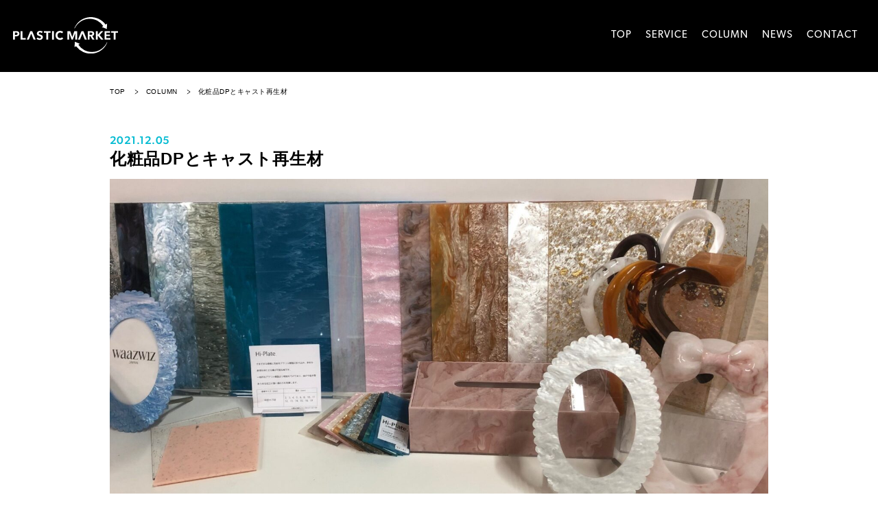

--- FILE ---
content_type: text/html; charset=UTF-8
request_url: https://plasticmarket.co.jp/column/%E5%8C%96%E7%B2%A7%E5%93%81dp%E3%81%A8%E3%82%AD%E3%83%A3%E3%82%B9%E3%83%88%E5%86%8D%E7%94%9F%E6%9D%90/
body_size: 8884
content:
<!doctype html>
<html lang="ja"
	prefix="og: https://ogp.me/ns#" >

<head>
    <meta charset="UTF-8">
    <meta name="viewport" content="width=device-width, initial-scale=1.0, maximum-scale=1.0, user-scalable=no" />
	<meta name="google-site-verification" content="G_4LCsuyTNp5fdfoeRP3KeKK5rQ9eT__QLRh43sVPfI" />

    <link rel="profile" href="https://gmpg.org/xfn/11">

    <!-- links -->
    <link href="https://unpkg.com/aos@2.3.1/dist/aos.css" rel="stylesheet">
    <link rel="stylesheet" href="https://cdnjs.cloudflare.com/ajax/libs/slick-carousel/1.8.1/slick.min.css">
    <link rel="stylesheet" href="https://cdnjs.cloudflare.com/ajax/libs/slick-carousel/1.8.1/slick-theme.css">
    <link rel="stylesheet" href="https://use.typekit.net/apd0kpl.css">
    <link rel="stylesheet" href="https://plasticmarket.co.jp/blog-site/wp-content/themes/plastice-market-theme01/css/style.min.css?v=1.2.2.578226654.332850106">

	<!-- Global site tag (gtag.js) - Google Analytics -->
<script async src="https://www.googletagmanager.com/gtag/js?id=G-JFKDEQTFF4"></script>
<script>
	  window.dataLayer = window.dataLayer || [];
	  function gtag(){dataLayer.push(arguments);}
	  gtag('js', new Date());

	  gtag('config', 'G-JFKDEQTFF4');
</script>
    <title>化粧品DPとキャスト再生材 - プラスチックマーケット | アクリルや合成樹脂加工のトータルネットワーク</title>

		<!-- All in One SEO 4.1.1.2 -->
		<meta name="description" content="アクリル・合成樹脂のことならプラスチックマーケット。簡易加工から特殊加工まで、プラスチックマーケットの実績のあるネットワークと専門工場でお客様の課題を解決します。"/>
		<link rel="canonical" href="https://plasticmarket.co.jp/column/%e5%8c%96%e7%b2%a7%e5%93%81dp%e3%81%a8%e3%82%ad%e3%83%a3%e3%82%b9%e3%83%88%e5%86%8d%e7%94%9f%e6%9d%90/" />
		<meta property="og:site_name" content="プラスチックマーケット | アクリルや合成樹脂加工のトータルネットワーク - アクリル・合成樹脂のことならプラスチックマーケット。簡易加工から特殊加工まで、プラスチックマーケットの実績のあるネットワークと専門工場でお客様の課題を解決します。" />
		<meta property="og:type" content="article" />
		<meta property="og:title" content="化粧品DPとキャスト再生材 - プラスチックマーケット | アクリルや合成樹脂加工のトータルネットワーク" />
		<meta property="og:description" content="アクリル・合成樹脂のことならプラスチックマーケット。簡易加工から特殊加工まで、プラスチックマーケットの実績のあるネットワークと専門工場でお客様の課題を解決します。" />
		<meta property="og:url" content="https://plasticmarket.co.jp/column/%e5%8c%96%e7%b2%a7%e5%93%81dp%e3%81%a8%e3%82%ad%e3%83%a3%e3%82%b9%e3%83%88%e5%86%8d%e7%94%9f%e6%9d%90/" />
		<meta property="og:image" content="https://plasticmarket.co.jp/blog-site/wp-content/uploads/2021/04/ogp.png" />
		<meta property="og:image:secure_url" content="https://plasticmarket.co.jp/blog-site/wp-content/uploads/2021/04/ogp.png" />
		<meta property="og:image:width" content="1200" />
		<meta property="og:image:height" content="630" />
		<meta property="article:published_time" content="2021-12-05T13:55:52Z" />
		<meta property="article:modified_time" content="2023-12-07T08:27:17Z" />
		<meta name="twitter:card" content="summary" />
		<meta name="twitter:domain" content="plasticmarket.co.jp" />
		<meta name="twitter:title" content="化粧品DPとキャスト再生材 - プラスチックマーケット | アクリルや合成樹脂加工のトータルネットワーク" />
		<meta name="twitter:description" content="アクリル・合成樹脂のことならプラスチックマーケット。簡易加工から特殊加工まで、プラスチックマーケットの実績のあるネットワークと専門工場でお客様の課題を解決します。" />
		<meta name="twitter:image" content="https://plasticmarket.co.jp/blog-site/wp-content/uploads/2021/04/ogp.png" />
		<script type="application/ld+json" class="aioseo-schema">
			{"@context":"https:\/\/schema.org","@graph":[{"@type":"WebSite","@id":"https:\/\/plasticmarket.co.jp\/#website","url":"https:\/\/plasticmarket.co.jp\/","name":"\u30d7\u30e9\u30b9\u30c1\u30c3\u30af\u30de\u30fc\u30b1\u30c3\u30c8 | \u30a2\u30af\u30ea\u30eb\u3084\u5408\u6210\u6a39\u8102\u52a0\u5de5\u306e\u30c8\u30fc\u30bf\u30eb\u30cd\u30c3\u30c8\u30ef\u30fc\u30af","description":"\u30a2\u30af\u30ea\u30eb\u30fb\u5408\u6210\u6a39\u8102\u306e\u3053\u3068\u306a\u3089\u30d7\u30e9\u30b9\u30c1\u30c3\u30af\u30de\u30fc\u30b1\u30c3\u30c8\u3002\u7c21\u6613\u52a0\u5de5\u304b\u3089\u7279\u6b8a\u52a0\u5de5\u307e\u3067\u3001\u30d7\u30e9\u30b9\u30c1\u30c3\u30af\u30de\u30fc\u30b1\u30c3\u30c8\u306e\u5b9f\u7e3e\u306e\u3042\u308b\u30cd\u30c3\u30c8\u30ef\u30fc\u30af\u3068\u5c02\u9580\u5de5\u5834\u3067\u304a\u5ba2\u69d8\u306e\u8ab2\u984c\u3092\u89e3\u6c7a\u3057\u307e\u3059\u3002","publisher":{"@id":"https:\/\/plasticmarket.co.jp\/#organization"}},{"@type":"Organization","@id":"https:\/\/plasticmarket.co.jp\/#organization","name":"\u30d7\u30e9\u30b9\u30c1\u30c3\u30af\u30de\u30fc\u30b1\u30c3\u30c8 | \u30a2\u30af\u30ea\u30eb\u3084\u5408\u6210\u6a39\u8102\u52a0\u5de5\u306e\u30c8\u30fc\u30bf\u30eb\u30cd\u30c3\u30c8\u30ef\u30fc\u30af","url":"https:\/\/plasticmarket.co.jp\/","logo":{"@type":"ImageObject","@id":"https:\/\/plasticmarket.co.jp\/#organizationLogo","url":"https:\/\/plasticmarket.co.jp\/blog-site\/wp-content\/uploads\/2021\/04\/cropped-cropped-android-chrome-384x384-1.png","width":"512","height":"512"},"image":{"@id":"https:\/\/plasticmarket.co.jp\/#organizationLogo"}},{"@type":"BreadcrumbList","@id":"https:\/\/plasticmarket.co.jp\/column\/%e5%8c%96%e7%b2%a7%e5%93%81dp%e3%81%a8%e3%82%ad%e3%83%a3%e3%82%b9%e3%83%88%e5%86%8d%e7%94%9f%e6%9d%90\/#breadcrumblist","itemListElement":[{"@type":"ListItem","@id":"https:\/\/plasticmarket.co.jp\/#listItem","position":"1","item":{"@id":"https:\/\/plasticmarket.co.jp\/#item","name":"\u30db\u30fc\u30e0","description":"\u30a2\u30af\u30ea\u30eb\u30fb\u5408\u6210\u6a39\u8102\u306e\u3053\u3068\u306a\u3089\u30d7\u30e9\u30b9\u30c1\u30c3\u30af\u30de\u30fc\u30b1\u30c3\u30c8\u3002\u7c21\u6613\u52a0\u5de5\u304b\u3089\u7279\u6b8a\u52a0\u5de5\u307e\u3067\u3001\u30d7\u30e9\u30b9\u30c1\u30c3\u30af\u30de\u30fc\u30b1\u30c3\u30c8\u306e\u5b9f\u7e3e\u306e\u3042\u308b\u30cd\u30c3\u30c8\u30ef\u30fc\u30af\u3068\u5c02\u9580\u5de5\u5834\u3067\u304a\u5ba2\u69d8\u306e\u8ab2\u984c\u3092\u89e3\u6c7a\u3057\u307e\u3059\u3002","url":"https:\/\/plasticmarket.co.jp\/"},"nextItem":"https:\/\/plasticmarket.co.jp\/column\/%e5%8c%96%e7%b2%a7%e5%93%81dp%e3%81%a8%e3%82%ad%e3%83%a3%e3%82%b9%e3%83%88%e5%86%8d%e7%94%9f%e6%9d%90\/#listItem"},{"@type":"ListItem","@id":"https:\/\/plasticmarket.co.jp\/column\/%e5%8c%96%e7%b2%a7%e5%93%81dp%e3%81%a8%e3%82%ad%e3%83%a3%e3%82%b9%e3%83%88%e5%86%8d%e7%94%9f%e6%9d%90\/#listItem","position":"2","item":{"@id":"https:\/\/plasticmarket.co.jp\/column\/%e5%8c%96%e7%b2%a7%e5%93%81dp%e3%81%a8%e3%82%ad%e3%83%a3%e3%82%b9%e3%83%88%e5%86%8d%e7%94%9f%e6%9d%90\/#item","name":"\u5316\u7ca7\u54c1DP\u3068\u30ad\u30e3\u30b9\u30c8\u518d\u751f\u6750","description":"\u30a2\u30af\u30ea\u30eb\u30fb\u5408\u6210\u6a39\u8102\u306e\u3053\u3068\u306a\u3089\u30d7\u30e9\u30b9\u30c1\u30c3\u30af\u30de\u30fc\u30b1\u30c3\u30c8\u3002\u7c21\u6613\u52a0\u5de5\u304b\u3089\u7279\u6b8a\u52a0\u5de5\u307e\u3067\u3001\u30d7\u30e9\u30b9\u30c1\u30c3\u30af\u30de\u30fc\u30b1\u30c3\u30c8\u306e\u5b9f\u7e3e\u306e\u3042\u308b\u30cd\u30c3\u30c8\u30ef\u30fc\u30af\u3068\u5c02\u9580\u5de5\u5834\u3067\u304a\u5ba2\u69d8\u306e\u8ab2\u984c\u3092\u89e3\u6c7a\u3057\u307e\u3059\u3002","url":"https:\/\/plasticmarket.co.jp\/column\/%e5%8c%96%e7%b2%a7%e5%93%81dp%e3%81%a8%e3%82%ad%e3%83%a3%e3%82%b9%e3%83%88%e5%86%8d%e7%94%9f%e6%9d%90\/"},"previousItem":"https:\/\/plasticmarket.co.jp\/#listItem"}]},{"@type":"Person","@id":"https:\/\/plasticmarket.co.jp\/author\/plasticmarket\/#author","url":"https:\/\/plasticmarket.co.jp\/author\/plasticmarket\/","name":"plasticmarket","image":{"@type":"ImageObject","@id":"https:\/\/plasticmarket.co.jp\/column\/%e5%8c%96%e7%b2%a7%e5%93%81dp%e3%81%a8%e3%82%ad%e3%83%a3%e3%82%b9%e3%83%88%e5%86%8d%e7%94%9f%e6%9d%90\/#authorImage","url":"https:\/\/secure.gravatar.com\/avatar\/dee13f9d63c20ddab3dafed7596323cd?s=96&d=mm&r=g","width":"96","height":"96","caption":"plasticmarket"}},{"@type":"WebPage","@id":"https:\/\/plasticmarket.co.jp\/column\/%e5%8c%96%e7%b2%a7%e5%93%81dp%e3%81%a8%e3%82%ad%e3%83%a3%e3%82%b9%e3%83%88%e5%86%8d%e7%94%9f%e6%9d%90\/#webpage","url":"https:\/\/plasticmarket.co.jp\/column\/%e5%8c%96%e7%b2%a7%e5%93%81dp%e3%81%a8%e3%82%ad%e3%83%a3%e3%82%b9%e3%83%88%e5%86%8d%e7%94%9f%e6%9d%90\/","name":"\u5316\u7ca7\u54c1DP\u3068\u30ad\u30e3\u30b9\u30c8\u518d\u751f\u6750 - \u30d7\u30e9\u30b9\u30c1\u30c3\u30af\u30de\u30fc\u30b1\u30c3\u30c8 | \u30a2\u30af\u30ea\u30eb\u3084\u5408\u6210\u6a39\u8102\u52a0\u5de5\u306e\u30c8\u30fc\u30bf\u30eb\u30cd\u30c3\u30c8\u30ef\u30fc\u30af","description":"\u30a2\u30af\u30ea\u30eb\u30fb\u5408\u6210\u6a39\u8102\u306e\u3053\u3068\u306a\u3089\u30d7\u30e9\u30b9\u30c1\u30c3\u30af\u30de\u30fc\u30b1\u30c3\u30c8\u3002\u7c21\u6613\u52a0\u5de5\u304b\u3089\u7279\u6b8a\u52a0\u5de5\u307e\u3067\u3001\u30d7\u30e9\u30b9\u30c1\u30c3\u30af\u30de\u30fc\u30b1\u30c3\u30c8\u306e\u5b9f\u7e3e\u306e\u3042\u308b\u30cd\u30c3\u30c8\u30ef\u30fc\u30af\u3068\u5c02\u9580\u5de5\u5834\u3067\u304a\u5ba2\u69d8\u306e\u8ab2\u984c\u3092\u89e3\u6c7a\u3057\u307e\u3059\u3002","inLanguage":"ja","isPartOf":{"@id":"https:\/\/plasticmarket.co.jp\/#website"},"breadcrumb":{"@id":"https:\/\/plasticmarket.co.jp\/column\/%e5%8c%96%e7%b2%a7%e5%93%81dp%e3%81%a8%e3%82%ad%e3%83%a3%e3%82%b9%e3%83%88%e5%86%8d%e7%94%9f%e6%9d%90\/#breadcrumblist"},"author":"https:\/\/plasticmarket.co.jp\/column\/%e5%8c%96%e7%b2%a7%e5%93%81dp%e3%81%a8%e3%82%ad%e3%83%a3%e3%82%b9%e3%83%88%e5%86%8d%e7%94%9f%e6%9d%90\/#author","creator":"https:\/\/plasticmarket.co.jp\/column\/%e5%8c%96%e7%b2%a7%e5%93%81dp%e3%81%a8%e3%82%ad%e3%83%a3%e3%82%b9%e3%83%88%e5%86%8d%e7%94%9f%e6%9d%90\/#author","image":{"@type":"ImageObject","@id":"https:\/\/plasticmarket.co.jp\/#mainImage","url":"https:\/\/plasticmarket.co.jp\/blog-site\/wp-content\/uploads\/2021\/12\/a4fae820a4940ae19bd372f8dfaf1c24.jpg","width":"2014","height":"1058"},"primaryImageOfPage":{"@id":"https:\/\/plasticmarket.co.jp\/column\/%e5%8c%96%e7%b2%a7%e5%93%81dp%e3%81%a8%e3%82%ad%e3%83%a3%e3%82%b9%e3%83%88%e5%86%8d%e7%94%9f%e6%9d%90\/#mainImage"},"datePublished":"2021-12-05T13:55:52+09:00","dateModified":"2023-12-07T08:27:17+09:00"}]}
		</script>
		<!-- All in One SEO -->

<link rel='dns-prefetch' href='//s.w.org' />
<link rel="alternate" type="application/rss+xml" title="プラスチックマーケット | アクリルや合成樹脂加工のトータルネットワーク &raquo; フィード" href="https://plasticmarket.co.jp/feed/" />
<link rel="alternate" type="application/rss+xml" title="プラスチックマーケット | アクリルや合成樹脂加工のトータルネットワーク &raquo; コメントフィード" href="https://plasticmarket.co.jp/comments/feed/" />
<link rel='stylesheet' id='wp-block-library-css'  href='https://plasticmarket.co.jp/blog-site/wp-includes/css/dist/block-library/style.min.css?ver=5.7.14' media='all' />
<link rel='stylesheet' id='contact-form-7-css'  href='https://plasticmarket.co.jp/blog-site/wp-content/plugins/contact-form-7/includes/css/styles.css?ver=5.2.2' media='all' />
<link rel='stylesheet' id='cf7msm_styles-css'  href='https://plasticmarket.co.jp/blog-site/wp-content/plugins/contact-form-7-multi-step-module/resources/cf7msm.css?ver=4.1.5' media='all' />
<link rel='stylesheet' id='contact-form-7-confirm-css'  href='https://plasticmarket.co.jp/blog-site/wp-content/plugins/contact-form-7-add-confirm/includes/css/styles.css?ver=5.1' media='all' />
<link rel='stylesheet' id='wp-pagenavi-css'  href='https://plasticmarket.co.jp/blog-site/wp-content/plugins/wp-pagenavi/pagenavi-css.css?ver=2.70' media='all' />
<link rel='stylesheet' id='plastic_market-style-css'  href='https://plasticmarket.co.jp/blog-site/wp-content/themes/plastice-market-theme01/style.css?ver=1.0.0' media='all' />
<script src='https://plasticmarket.co.jp/blog-site/wp-includes/js/jquery/jquery.min.js?ver=3.5.1' id='jquery-core-js'></script>
<script src='https://plasticmarket.co.jp/blog-site/wp-includes/js/jquery/jquery-migrate.min.js?ver=3.3.2' id='jquery-migrate-js'></script>
<link rel="https://api.w.org/" href="https://plasticmarket.co.jp/wp-json/" /><link rel="alternate" type="application/json" href="https://plasticmarket.co.jp/wp-json/wp/v2/column/512" /><link rel="alternate" type="application/json+oembed" href="https://plasticmarket.co.jp/wp-json/oembed/1.0/embed?url=https%3A%2F%2Fplasticmarket.co.jp%2Fcolumn%2F%25e5%258c%2596%25e7%25b2%25a7%25e5%2593%2581dp%25e3%2581%25a8%25e3%2582%25ad%25e3%2583%25a3%25e3%2582%25b9%25e3%2583%2588%25e5%2586%258d%25e7%2594%259f%25e6%259d%2590%2F" />
<link rel="alternate" type="text/xml+oembed" href="https://plasticmarket.co.jp/wp-json/oembed/1.0/embed?url=https%3A%2F%2Fplasticmarket.co.jp%2Fcolumn%2F%25e5%258c%2596%25e7%25b2%25a7%25e5%2593%2581dp%25e3%2581%25a8%25e3%2582%25ad%25e3%2583%25a3%25e3%2582%25b9%25e3%2583%2588%25e5%2586%258d%25e7%2594%259f%25e6%259d%2590%2F&#038;format=xml" />
<link rel="icon" href="https://plasticmarket.co.jp/blog-site/wp-content/uploads/2021/04/cropped-android-chrome-384x384-1-32x32.png" sizes="32x32" />
<link rel="icon" href="https://plasticmarket.co.jp/blog-site/wp-content/uploads/2021/04/cropped-android-chrome-384x384-1-192x192.png" sizes="192x192" />
<link rel="apple-touch-icon" href="https://plasticmarket.co.jp/blog-site/wp-content/uploads/2021/04/cropped-android-chrome-384x384-1-180x180.png" />
<meta name="msapplication-TileImage" content="https://plasticmarket.co.jp/blog-site/wp-content/uploads/2021/04/cropped-android-chrome-384x384-1-270x270.png" />
    <script>
    (function(d) {
        var config = {
                kitId: 'vel8etm',
                scriptTimeout: 3000,
                async: true
            },
            h = d.documentElement,
            t = setTimeout(function() {
                h.className = h.className.replace(/\bwf-loading\b/g, "") + " wf-inactive";
            }, config.scriptTimeout),
            tk = d.createElement("script"),
            f = false,
            s = d.getElementsByTagName("script")[0],
            a;
        h.className += " wf-loading";
        tk.src = 'https://use.typekit.net/' + config.kitId + '.js';
        tk.async = true;
        tk.onload = tk.onreadystatechange = function() {
            a = this.readyState;
            if (f || a && a != "complete" && a != "loaded") return;
            f = true;
            clearTimeout(t);
            try {
                Typekit.load(config)
            } catch (e) {}
        };
        s.parentNode.insertBefore(tk, s)
    })(document);
    </script>

</head>

<body class="column-template-default single single-column postid-512 wp-custom-logo no-sidebar">
        <div id="page" class="site">

        <header id="masthead" class="site-header l-hd">
          <div class="l-hd-inn d-fl">
              <div class="l-hd-inn-logo">
                  <h1>
                      <a href="https://plasticmarket.co.jp/">
                          <img src="https://plasticmarket.co.jp/blog-site/wp-content/themes/plastice-market-theme01/assets/img/logo.svg" alt="plastic market">
                      </a>
                  </h1>
              </div>
              <div class="l-hd-inn-menu">
                  <div class="menu-trigger sp">
                      <span></span>
                      <span></span>
                      <span></span>
                  </div>
                  <nav class="pc">
                    <ul class="l-hd-inn-nav d-fl">
                        <li>
                            <a href="https://plasticmarket.co.jp/">top</a>
                        </li>
                        <li>
                            <a href="https://plasticmarket.co.jp/service">service</a>
                        </li>
                        <li>
                            <a href="https://plasticmarket.co.jp/column">column</a>
                        </li>
                        <li>
                            <a href="https://plasticmarket.co.jp/news">news</a>
                        </li>
                        <li>
                            <a href="https://plasticmarket.co.jp/contact">contact</a>
                        </li>
                    </ul>
                  </nav>
              </div>
          </div>
        </header>
        <header id="masthead" class="site-header l-hd hd01">
          <div class="l-hd-inn">
              <div class="l-hd-inn-menu">
                <nav class="sp">
                  <ul class="l-hd-inn-nav d-fl">
                      <li>
                          <a href="https://plasticmarket.co.jp/">top</a>
                      </li>
                      <li>
                          <a href="https://plasticmarket.co.jp/service">service</a>
                      </li>
                      <li>
                          <a href="https://plasticmarket.co.jp/column">column</a>
                      </li>
                      <li>
                          <a href="https://plasticmarket.co.jp/news">news</a>
                      </li>
                      <li>
                          <a href="https://plasticmarket.co.jp/contact">contact</a>
                      </li>
                  </ul>
                </nav>
              </div>
          </div>
        </header>
        <!-- #masthead -->
<div id="content" class="site-content sl-subpage">
    <div id="primary" class="content-area">
        <main id="main" class="site-main">
            <div class="l-top">
            </div>
            <div id="column" class="sl-singlecolumn">
                <div class="sl-singlecolumn-inn">
                    <div id="breadcrumb" class="sl-breadcrumb" typeof="BreadcrumbList" vocab="http://schema.org/">
                        <!-- Breadcrumb NavXT 6.6.0 -->
<span property="itemListElement" typeof="ListItem"><a property="item" typeof="WebPage" title="Go to プラスチックマーケット | アクリルや合成樹脂加工のトータルネットワーク." href="https://plasticmarket.co.jp" class="home" ><span property="name">TOP</span></a><meta property="position" content="1"></span><span property="itemListElement" typeof="ListItem"><a property="item" typeof="WebPage" title="Go to COLUMN." href="https://plasticmarket.co.jp/column/" class="post post-column-archive" ><span property="name">COLUMN</span></a><meta property="position" content="2"></span><span class="post post-column current-item">化粧品DPとキャスト再生材</span>                    </div>
                    <div class="sl-singlecolumn-inn-ttl">
                        <span class="date">2021.12.05</span>
                        <h2 class="title">化粧品DPとキャスト再生材</h2>
                    </div>
                    <figure class="sl-singlecolumn-inn-image">
                        <img width="2014" height="1058" src="https://plasticmarket.co.jp/blog-site/wp-content/uploads/2021/12/a4fae820a4940ae19bd372f8dfaf1c24.jpg" class="attachment- size- wp-post-image" alt="化粧品DPとキャスト再生材" loading="lazy" srcset="https://plasticmarket.co.jp/blog-site/wp-content/uploads/2021/12/a4fae820a4940ae19bd372f8dfaf1c24.jpg 2014w, https://plasticmarket.co.jp/blog-site/wp-content/uploads/2021/12/a4fae820a4940ae19bd372f8dfaf1c24-300x158.jpg 300w, https://plasticmarket.co.jp/blog-site/wp-content/uploads/2021/12/a4fae820a4940ae19bd372f8dfaf1c24-1024x538.jpg 1024w, https://plasticmarket.co.jp/blog-site/wp-content/uploads/2021/12/a4fae820a4940ae19bd372f8dfaf1c24-768x403.jpg 768w, https://plasticmarket.co.jp/blog-site/wp-content/uploads/2021/12/a4fae820a4940ae19bd372f8dfaf1c24-1536x807.jpg 1536w" sizes="(max-width: 2014px) 100vw, 2014px" />                    </figure>
                    <div class="sl-singlecolumn-inn-content">
                        <p>もう12月、師走突入です。2021年も残り1ヶ月切りました。年末年始も変わらずお客様のお役に立てるよう取り組んで参りますので</p>
<p>お困り事等ございましたらなんなりとお声がけ頂けたら思っております。</p>
<p>&nbsp;</p>
<p>前回「石油とプラスチック」回で触れましたが、アクリルキャスト板工場のワーズウィズ埼玉工場のトピックを紹介させて頂き</p>
<p>ます。</p>
<p>&nbsp;</p>
<p>アクリル板には「押し出し板」と「キャスト板」があることには以前触れさせて頂きましたが、ガラスの間に液体の樹脂を流し</p>
<p>込んで固めて製作する「キャスト製法」でマーブル模様やラメを入れたアクリル板を製作しているのがワーズウィズ埼玉工場に</p>
<p>なります。(トップ画のような板）</p>
<p>&nbsp;</p>
<table width="69">
<tbody>
<tr>
<td width="69"></td>
</tr>
<tr>
<td><a href="https://plasticmarket.co.jp/column/%e3%82%aa%e3%83%aa%e3%82%b8%e3%83%8a%e3%83%ab%e3%82%a2%e3%82%af%e3%83%aa%e3%83%ab%e6%9d%bf%e5%b7%a5%e5%a0%b4%e3%81%ab%e3%81%a4%e3%81%84%e3%81%a6/">オリジナルアクリル板工場について &#8211; プラスチックマーケット | アクリルや合成樹脂加工のトータルネットワーク (plasticmarket.co.jp)</a></td>
</tr>
<tr>
<td></td>
</tr>
<tr>
<td><a href="https://plasticmarket.co.jp/column/plastic-market%e3%81%a7%e6%89%b1%e3%81%88%e3%82%8b%e5%86%8d%e7%94%9f%e6%9d%90/">PLASTIC MARKETで扱える再生材 &#8211; プラスチックマーケット | アクリルや合成樹脂加工のトータルネットワーク</a></td>
</tr>
<tr>
<td></td>
</tr>
<tr>
<td><a href="https://plasticmarket.co.jp/column/%e3%83%a1%e3%83%81%e3%83%ac%e3%83%b3%e3%83%95%e3%83%aa%e3%83%bc%e3%81%ab%e3%81%a4%e3%81%84%e3%81%a6%e4%bb%96/">メチレンフリーについて他 &#8211; プラスチックマーケット | アクリルや合成樹脂加工のトータルネットワーク (plasticmarket.co.jp)</a></td>
</tr>
<tr>
<td></td>
</tr>
</tbody>
</table>
<p>&nbsp;</p>
<p>キャスト板製作のワーズウィズ埼玉工場については、過去上記のようにご紹介しているのと再生材のトピックにも欠かさず名前を</p>
<p>出させて頂いております。</p>
<p>&nbsp;</p>
<p>そのワーズウィズ埼玉工場では、来年1月12日からビックサイトで開催される「化粧品開発展・東京」用の板製作が佳境に入って</p>
<p>おります。ワーズウィズ社が初出展するのですが、今回のテーマとして「サスティナブル」をメインに掲げており、その展示</p>
<p>サンプル用の「キャスト再生材」作りを行っている訳です。</p>
<p><img loading="lazy" class="alignnone size-medium wp-image-511" src="https://plasticmarket.co.jp/blog-site/wp-content/uploads/2021/12/c9de631cdf66b5e5976475c416cceb4a-300x266.png" alt="" width="300" height="266" srcset="https://plasticmarket.co.jp/blog-site/wp-content/uploads/2021/12/c9de631cdf66b5e5976475c416cceb4a-300x266.png 300w, https://plasticmarket.co.jp/blog-site/wp-content/uploads/2021/12/c9de631cdf66b5e5976475c416cceb4a-1024x908.png 1024w, https://plasticmarket.co.jp/blog-site/wp-content/uploads/2021/12/c9de631cdf66b5e5976475c416cceb4a-768x681.png 768w, https://plasticmarket.co.jp/blog-site/wp-content/uploads/2021/12/c9de631cdf66b5e5976475c416cceb4a.png 1193w" sizes="(max-width: 300px) 100vw, 300px" /></p>
<table width="69">
<tbody>
<tr>
<td width="69"></td>
</tr>
<tr>
<td><a href="https://plasticmarket.co.jp/column/placycle%e3%82%b9%e3%82%bf%e3%83%bc%e3%83%88%ef%bc%81/">PLACYCLEスタート！ &#8211; プラスチックマーケット | アクリルや合成樹脂加工のトータルネットワーク (plasticmarket.co.jp)</a></td>
</tr>
<tr>
<td></td>
</tr>
</tbody>
</table>
<p>&nbsp;</p>
<p>※このコラムのPLACYCLE　TYPE-Bがキャスト再生材です。</p>
<p>&nbsp;</p>
<p>国際サスティナブルファッションEXPO2021秋に出展した時のワーズウィズ社のメインはPLACYCLE　TYPE-Aの封入再生材</p>
<p>でした。アクリル粉砕「粒」が見えてさながら「石」や「大理石」のような風合いになるため、家具や什器の天板にしたところ</p>
<p>かなり映えましたね。</p>
<p><img loading="lazy" class="alignnone size-medium wp-image-513" src="https://plasticmarket.co.jp/blog-site/wp-content/uploads/2021/12/HM_4687-300x200.jpg" alt="" width="300" height="200" srcset="https://plasticmarket.co.jp/blog-site/wp-content/uploads/2021/12/HM_4687-300x200.jpg 300w, https://plasticmarket.co.jp/blog-site/wp-content/uploads/2021/12/HM_4687-1024x683.jpg 1024w, https://plasticmarket.co.jp/blog-site/wp-content/uploads/2021/12/HM_4687-768x512.jpg 768w, https://plasticmarket.co.jp/blog-site/wp-content/uploads/2021/12/HM_4687-1536x1024.jpg 1536w, https://plasticmarket.co.jp/blog-site/wp-content/uploads/2021/12/HM_4687-2048x1365.jpg 2048w" sizes="(max-width: 300px) 100vw, 300px" /></p>
<p>今回の化粧品開発展でメインに打ち出す再生材がTYPE-Bのキャスト再生材になった理由として、【スペック】【コスト】</p>
<p>【量産性】が挙げられます</p>
<p>&nbsp;</p>
<p>【スペック】</p>
<p>TYPE-Aの封入再生材で板（ブロック）を製作した時はアクリル粒が残りますが、TYPE-Bのキャスト再生材で板を製作すると</p>
<p>中のアクリル粒が溶けてほとんど見えなくなります。化粧品の面板として使用される板は「粒」が残った状態よりも「粒」が</p>
<p>溶けて見えなくなった単色（黒、白、クリア）の方が良いため、TYPE-Bの方が適している訳です。</p>
<p><img loading="lazy" class="alignnone wp-image-509" src="https://plasticmarket.co.jp/blog-site/wp-content/uploads/2021/12/bcd5a896451c0f03626b00e4a1ee5924-300x129.jpg" alt="" width="358" height="154" srcset="https://plasticmarket.co.jp/blog-site/wp-content/uploads/2021/12/bcd5a896451c0f03626b00e4a1ee5924-300x129.jpg 300w, https://plasticmarket.co.jp/blog-site/wp-content/uploads/2021/12/bcd5a896451c0f03626b00e4a1ee5924-1024x440.jpg 1024w, https://plasticmarket.co.jp/blog-site/wp-content/uploads/2021/12/bcd5a896451c0f03626b00e4a1ee5924-768x330.jpg 768w, https://plasticmarket.co.jp/blog-site/wp-content/uploads/2021/12/bcd5a896451c0f03626b00e4a1ee5924-1536x659.jpg 1536w, https://plasticmarket.co.jp/blog-site/wp-content/uploads/2021/12/bcd5a896451c0f03626b00e4a1ee5924.jpg 1889w" sizes="(max-width: 358px) 100vw, 358px" />TYPE-B　キャスト再生材</p>
<p><img loading="lazy" class="alignnone wp-image-508" src="https://plasticmarket.co.jp/blog-site/wp-content/uploads/2021/12/e3c986f43dc719ad38c713d6c38046c1-300x160.jpg" alt="" width="353" height="188" srcset="https://plasticmarket.co.jp/blog-site/wp-content/uploads/2021/12/e3c986f43dc719ad38c713d6c38046c1-300x160.jpg 300w, https://plasticmarket.co.jp/blog-site/wp-content/uploads/2021/12/e3c986f43dc719ad38c713d6c38046c1-1024x546.jpg 1024w, https://plasticmarket.co.jp/blog-site/wp-content/uploads/2021/12/e3c986f43dc719ad38c713d6c38046c1-768x410.jpg 768w, https://plasticmarket.co.jp/blog-site/wp-content/uploads/2021/12/e3c986f43dc719ad38c713d6c38046c1-1536x819.jpg 1536w, https://plasticmarket.co.jp/blog-site/wp-content/uploads/2021/12/e3c986f43dc719ad38c713d6c38046c1.jpg 1759w" sizes="(max-width: 353px) 100vw, 353px" /></p>
<p>ただ、TYPE-Bも「粒」が全く見えなくなる訳ではありません。溶け残った粒や粉砕チップに混ざってた異物や他の色のアクリル片</p>
<p>がうっすら見えてしまうのです。黒色の板ならまだ問題ありませんが、難しいのが白色とクリア色です。今まさにワーズウィズ埼玉</p>
<p>工場ではその「白色」「クリア色」の攻略に奮闘しております。現状サンプルを見るたび「粒」が見えづらくなって来てますので、</p>
<p>いよいよ手ごたえを感じている状況ですね。</p>
<p>&nbsp;</p>
<p>【コスト】【量産性】</p>
<p>TYPE-Aと比べるとその材料コストは1/3で済みます。その差はやはり「手間」の違いですね。TYPE-Bはアクリルキャスト板なの</p>
<p>で、定型サイズ（750×600mm）で10枚ロットで製作されております。かたやTYPE-Aは「封入技法」なので「ブロック」状で少量</p>
<p>しか製作できません。この違いがコスト、そして量産性に影響する訳ですね。</p>
<p>&nbsp;</p>
<p>板が仕上がってはじめて展示サンプルが製作できるので、今週来週がTYPE-Bキャスト再生材作りの山場になります。</p>
<p>ワーズウィズ埼玉工場の奮闘は続きます。</p>
<p>&nbsp;</p>
<p>そしてPLACYCLEの循環スキーム作りも並行して進んでおります。もうすでに2ブランド様分の不要ディスプレイを回収して</p>
<p>粉砕して、再生材を製作することができております。そちらの確立のメドがついたら改めてご報告させて頂きます。</p>
<p>&nbsp;</p>
<p>来週はプラスチックマーケットの協力工場である河村樹脂をはじめとした射出成形チームが高機能プラスチック展内の</p>
<p>サスティナブルマテリアル展に出展いたします。自分も1日行く予定ですので、次回はそちらの内容をレポートできたらと思って</p>
<p>おります。</p>
<p>&nbsp;</p>
<p>展示会名＞高機能プラスチック展内／第1回サスティナブルマテリアル展</p>
<p>場所＞幕張メッセ6ホール41-28／株式会社河村樹脂</p>
<p>日時＞12月8日（水）～10日（金）</p>
<p><a href="https://www.plas.jp/ja-jp/visit/visiting.html">https://www.plas.jp/ja-jp/visit/visiting.html</a></p>
                    </div>
                    <div class="post-navigation d-fl">
                        <div class="back-post post-link">
                            <a href="https://plasticmarket.co.jp/column/%e7%9f%b3%e6%b2%b9%e3%81%a8%e3%83%97%e3%83%a9%e3%82%b9%e3%83%81%e3%83%83%e3%82%af/" rel="prev"><p>BACK</p></a>                        </div>
                        <div class="next-post post-link">
                            <a href="https://plasticmarket.co.jp/column/%e3%82%b5%e3%82%b9%e3%83%86%e3%82%a3%e3%83%8a%e3%83%96%e3%83%ab%e3%83%9e%e3%83%86%e3%83%aa%e3%82%a2%e3%83%ab%e5%b1%95/" rel="next"><p>NEXT</p></a>                        </div>
                    </div>
                </div>
            </div>
            
            <div id="footer-contact" class="footer-contact">
    <a href="https://plasticmarket.co.jp/contact">
        <div class="footer-contact-inn">
            <h3 class="footer-contact-inn-ttl">CONTACT</h3>
            <p class="footer-contact-inn-text pc">お気軽にお問い合わせください。</p>
        </div>
    </a>
</div>        </main>

    </div>
    <!-- #primary -->
</div>
<!-- #content -->
<footer id="footer" class="site-footer l-ft">
    <div class="l-ft-inn">
        <div class="l-ft-inn-logo">
            <h1>
                <a href="https://plasticmarket.co.jp/"><img
                        src="https://plasticmarket.co.jp/blog-site/wp-content/themes/plastice-market-theme01/assets/img/logo.svg" alt="top-logo"></a>
            </h1>
        </div>
        <div class="l-ft-inn-info">
            <p>株式会社ワーズウィズ WAAZWIZ Ltd.,<br>〒153-0042<br>東京都目黒区青葉台3-17-8 1F<br>03-5784-0236</p>
        </div>
    </div>
    <div class="l-ft-top">
        <a>PAGE<br class="sp">TOP</a>
    </div>
    <div class="l-ft-copy">
        <p>Copyright © WAAZWIZ Ltd., All rights reserved</p>
    </div>
</footer>
<!-- #footer -->
</div><!-- #page -->
<script src="https://cdnjs.cloudflare.com/ajax/libs/jquery/3.2.1/jquery.min.js"></script>
<script src="https://cdnjs.cloudflare.com/ajax/libs/slick-carousel/1.8.1/slick.min.js"></script>
<script src="https://plasticmarket.co.jp/blog-site/wp-content/themes/plastice-market-theme01/js/src/jquery.matchHeight.js"></script>
<script src="https://plasticmarket.co.jp/blog-site/wp-content/themes/plastice-market-theme01/js/src/common.min.js"></script>
<script id='contact-form-7-js-extra'>
var wpcf7 = {"apiSettings":{"root":"https:\/\/plasticmarket.co.jp\/wp-json\/contact-form-7\/v1","namespace":"contact-form-7\/v1"}};
</script>
<script src='https://plasticmarket.co.jp/blog-site/wp-content/plugins/contact-form-7/includes/js/scripts.js?ver=5.2.2' id='contact-form-7-js'></script>
<script id='cf7msm-js-extra'>
var cf7msm_posted_data = [];
</script>
<script src='https://plasticmarket.co.jp/blog-site/wp-content/plugins/contact-form-7-multi-step-module/resources/cf7msm.min.js?ver=4.1.5' id='cf7msm-js'></script>
<script src='https://plasticmarket.co.jp/blog-site/wp-includes/js/jquery/jquery.form.min.js?ver=4.2.1' id='jquery-form-js'></script>
<script src='https://plasticmarket.co.jp/blog-site/wp-content/plugins/contact-form-7-add-confirm/includes/js/scripts.js?ver=5.1' id='contact-form-7-confirm-js'></script>
<script src='https://plasticmarket.co.jp/blog-site/wp-content/themes/plastice-market-theme01/js/navigation.js?ver=1.0.0' id='plastic_market-navigation-js'></script>
<script src='https://plasticmarket.co.jp/blog-site/wp-includes/js/wp-embed.min.js?ver=5.7.14' id='wp-embed-js'></script>

</body>

</html>

--- FILE ---
content_type: text/css
request_url: https://plasticmarket.co.jp/blog-site/wp-content/themes/plastice-market-theme01/css/style.min.css?v=1.2.2.578226654.332850106
body_size: 14650
content:
html,body,div,span,applet,object,iframe,h1,h2,h3,h4,h5,h6,p,blockquote,pre,a,abbr,acronym,address,big,cite,code,del,dfn,em,img,ins,kbd,q,s,samp,small,strike,strong,sub,sup,tt,var,b,u,i,center,dl,dt,dd,ol,ul,li,fieldset,form,label,legend,table,caption,tbody,tfoot,thead,tr,th,td,article,aside,canvas,details,embed,figure,figcaption,footer,header,hgroup,menu,nav,output,ruby,section,summary,time,mark,audio,video{margin:0;padding:0;border:0;font-size:100%;font:inherit;vertical-align:baseline}article,aside,details,figcaption,figure,footer,header,hgroup,menu,nav,section{display:block}body{line-height:1}ol,ul{list-style:none}blockquote,q{quotes:none}blockquote:before,blockquote:after,q:before,q:after{content:'';content:none}table{border-collapse:collapse;border-spacing:0}*{margin:0;padding:0;-webkit-box-sizing:border-box;-moz-box-sizing:border-box;-ms-box-sizing:border-box;box-sizing:border-box;font-weight:normal}html{scroll-behavior:smooth;font-size:62.5%}body{-webkit-text-size-adjust:100%;word-wrap:break-word;overflow-wrap:break-word;font-variant-ligatures:none;font-family:'游ゴシック体', YuGothic, 'Yu Gothic', 'ＭＳ ゴシック', 'MS Gothic', 'open-sans', sans-serif;font-weight:700;font-style:normal}a,a:hover{text-decoration:none;color:#000;transition:0.5s}img{vertical-align:bottom;width:100%;height:auto}.d-fl{display:-webkit-box;display:-moz-box;display:-ms-box;display:-webkit-flexbox;display:-moz-flexbox;display:-ms-flexbox;display:-webkit-flex;display:-moz-flex;display:-ms-flex;display:flex;-webkit-box-lines:multiple;-moz-box-lines:multiple;-webkit-flex-wrap:wrap;-moz-flex-wrap:wrap;-ms-flex-wrap:wrap;flex-wrap:wrap}.sp{display:none}@media screen and (max-width: 768px){.sp{display:block}}.pc{display:block}@media screen and (max-width: 768px){.pc{display:none}}.l-hd{position:fixed;width:100%;top:0;left:0;padding:25px 1.5% 0;box-sizing:border-box;z-index:99;mix-blend-mode:difference;-webkit-mix-blend-mode:difference}@media screen and (max-width: 768px){.l-hd{padding:23px 1.5% 0}}.l-hd.hd01{mix-blend-mode:normal;-webkit-mix-blend-mode:normal;z-index:80}.l-hd-inn{align-items:center}.l-hd-inn-logo{max-width:153px;width:100%;mix-blend-mode:difference;-webkit-mix-blend-mode:difference}@media screen and (max-width: 768px){.l-hd-inn-logo{width:auto;max-width:130px;margin-left:10px}}.l-hd-inn-nav{margin-left:auto}@media screen and (max-width: 768px){.l-hd-inn-nav{display:none}}.l-hd-inn-nav.toggle{display:block;width:50%;position:fixed;height:100%;background:rgba(0,0,0,0.7);right:0;top:0px;padding-top:90px;transition:all .5s ease-in-out;-webkit-transition:all .5s ease-in-out;-moz-transition:all .5s ease-in-out;-ms-transition:all .5s ease-in-out;-o-transition:all .5s ease-in-out}@media screen and (max-width: 768px){.l-hd-inn-nav li{margin:45px 0 0 20px}}.l-hd-inn-nav li a{position:relative;display:inline-block;margin:0 10px;color:#fff;font-size:15px;text-transform:uppercase;font-family:canada-type-gibson, sans-serif;font-weight:400;letter-spacing:1px;mix-blend-mode:difference;-webkit-mix-blend-mode:difference}@media screen and (max-width: 768px){.l-hd-inn-nav li a{display:block;text-align:left;font-size:18px;mix-blend-mode:normal;-webkit-mix-blend-mode:normal}}.l-hd-inn-nav li a::before{position:absolute;bottom:-6px;left:0;content:'';width:100%;height:2px;background:#fff;transform:scale(0, 1);transform-origin:center top;transition:transform .3s}@media screen and (max-width: 768px){.l-hd-inn-nav li a::before{display:none}}.l-hd-inn-nav li a:hover{text-decoration:unset}.l-hd-inn-nav li a:hover::before{transform:scale(1, 1);-webkit-transform:scale(1, 1);-moz-transform:scale(1, 1);-ms-transform:scale(1, 1);-o-transform:scale(1, 1)}.l-hd-inn-menu{margin-left:auto}.l-top{padding:50px 0 40px;background-color:#000;box-sizing:border-box}@media screen and (max-width: 768px){.l-top{padding:43px 0}}.menu-trigger{display:none;position:absolute;top:5px;right:0;width:80px;height:80px;background-color:#000;cursor:pointer;-webkit-box-sizing:border-box;box-sizing:border-box;z-index:99;transition:all .4s;-webkit-transition:all .4s;-moz-transition:all .4s;-ms-transition:all .4s;-o-transition:all .4s}@media screen and (max-width: 768px){.menu-trigger{display:inline-block;margin-right:-10px}}.menu-trigger span{display:block;transition:all .4s;-webkit-transition:all .4s;-moz-transition:all .4s;-ms-transition:all .4s;-o-transition:all .4s;box-sizing:border-box;z-index:99;position:absolute;left:0;right:7px;width:40%;margin:0 auto;height:2px;background-color:#fff;border-radius:50px}.menu-trigger span:nth-of-type(1){top:30px}.menu-trigger span:nth-of-type(2){top:39px}.menu-trigger span:nth-of-type(3){bottom:29px}body.noscroll{overflow:hidden}.menu-trigger.active span:nth-of-type(1){top:19px;-webkit-transform:translateY(20px) rotate(-45deg);transform:translateY(20px) rotate(-45deg);-moz-transform:translateY(20px) rotate(-45deg);-ms-transform:translateY(20px) rotate(-45deg);-o-transform:translateY(20px) rotate(-45deg)}.menu-trigger.active span:nth-of-type(2){opacity:0}.menu-trigger.active span:nth-of-type(3){bottom:18px;-webkit-transform:translateY(-20px) rotate(45deg);transform:translateY(-20px) rotate(45deg);-moz-transform:translateY(-20px) rotate(45deg);-ms-transform:translateY(-20px) rotate(45deg);-o-transform:translateY(-20px) rotate(45deg)}.single .l-top{padding:50px 0 55px}@media screen and (max-width: 768px){.single .l-top{padding:50px 0 42px}}.scrollWrap{position:relative;left:-1.3%;top:-8vw;z-index:9}@media screen and (max-width: 768px){.scrollWrap{left:-60px;top:auto;bottom:230px}}.scrollWrap::after{position:absolute;content:'';width:155px;height:2px;border:1px solid #ffffff;background-color:transparent;transform:rotate(-270deg);-webkit-transform:rotate(-270deg);-moz-transform:rotate(-270deg);-ms-transform:rotate(-270deg);-o-transform:rotate(-270deg)}@media screen and (max-width: 768px){.scrollWrap::after{height:1px}}.scrollWrap .arrow{position:absolute;top:-77px;left:78px;width:8px;height:8px;background:#ffffff;-webkit-animation:arrow 3s ease 0s infinite normal;animation:arrow 3s ease 0s infinite normal}@keyframes arrow{0%{transform:translate3d(-50%, 0, 0);-webkit-transform:translate3d(-50%, 0, 0);-moz-transform:translate3d(-50%, 0, 0);-ms-transform:translate3d(-50%, 0, 0);-o-transform:translate3d(-50%, 0, 0)}60%{transform:translate3d(-50%, 150px, 0);-webkit-transform:translate3d(-50%, 150px, 0);-moz-transform:translate3d(-50%, 150px, 0);-ms-transform:translate3d(-50%, 150px, 0);-o-transform:translate3d(-50%, 150px, 0)}100%{transform:translate3d(-50%, 150px, 0);-webkit-transform:translate3d(-50%, 150px, 0);-moz-transform:translate3d(-50%, 150px, 0);-ms-transform:translate3d(-50%, 150px, 0);-o-transform:translate3d(-50%, 150px, 0)}}.more-btn a{position:relative;display:block;margin:0 auto;padding:23px 0;width:27vw;color:#000;box-sizing:border-box;background:#FEEF6A;border:3px solid #FEEF6A;border-radius:50px;-webkit-border-radius:50px;-moz-border-radius:50px;-ms-border-radius:50px;-o-border-radius:50px;text-align:center;font-size:24px;font-size:1.837vw;font-family:canada-type-gibson, sans-serif;font-weight:400;letter-spacing:1.5px}@media screen and (max-width: 768px){.more-btn a{width:230px;padding:15px 0;font-size:18px;font-size:1.8rem}}.more-btn a::after{content:'';display:inline-block;border-left:solid 10px #000;border-bottom:solid 7px transparent;border-top:solid 7px transparent;opacity:1;position:absolute;top:48%;right:50px;transform:translate(-50%, -50%)}@media screen and (max-width: 768px){.more-btn a::after{top:47%;border-bottom:solid 5px transparent;border-top:solid 5px transparent;right:30px}}.more-btn a:hover{background:#fff}@media screen and (max-width: 768px){.more-btn a:hover{background:#FEEF6A}}.cmn-ttl{display:block;text-align:center}.cmn-ttl .ttl-small span{display:inline-block;font-size:32px;font-size:2.423vw;margin:0 2px;padding:8px;border:2px solid #000;font-weight:700;background:#fff;box-sizing:border-box}@media screen and (max-width: 768px){.cmn-ttl .ttl-small span{font-size:20px;font-size:2rem}}.cmn-ttl .ttl-large{margin-top:20px}@media screen and (max-width: 768px){.cmn-ttl .ttl-large{margin-top:12px}}.cmn-ttl .ttl-large span{display:inline-block;font-size:45px;font-size:3.374vw;margin:0 4px;padding:8px;border:2px solid #000;font-weight:700;background:#fff;box-sizing:border-box}@media screen and (max-width: 768px){.cmn-ttl .ttl-large span{font-size:25px;font-size:2.5rem}}.sl-subpage{background:#fff}.sl-mv{position:relative;background-color:#fff}.sl-mv:after{position:absolute;content:'';width:100%;height:30%;top:0;left:0;background-color:#000;z-index:0}.sl-mv-inn{position:relative;z-index:1;display:flex;padding-left:40px;align-items:center;width:91%;height:312px;margin:0 0 0 auto;background-position:center;background-repeat:no-repeat;background-size:cover}@media screen and (max-width: 768px){.sl-mv-inn{height:115px;padding-left:15px;width:95%}}.sl-mv-inn:after{content:"";width:100%;height:100%;background:rgba(0,0,0,0.2);position:absolute;top:0;left:0;z-index:-1}.sl-mv-inn-ttl{mix-blend-mode:color-dodge;color:transparent;-webkit-text-stroke-width:3px;-webkit-text-stroke-color:#fff;font-family:canada-type-gibson, sans-serif;font-size:90px;font-weight:500;line-height:150px;letter-spacing:0.05em}@media screen and (max-width: 768px){.sl-mv-inn-ttl{font-size:37px;line-height:50px;-webkit-text-stroke-width:1px;font-weight:600}}.sl-breadcrumb{position:relative;background-color:#fff;max-width:1100px;width:90%;margin:0 auto 40px}@media screen and (max-width: 768px){.sl-breadcrumb{margin:10px auto 20px}}.sl-breadcrumb span{font-size:10px;text-transform:uppercase;font-weight:500;line-height:38px;letter-spacing:0.05em;position:relative;padding-right:30px}@media screen and (max-width: 768px){.sl-breadcrumb span{font-size:10px;padding-right:20px;line-height:20px}}.sl-breadcrumb span:last-child::after{display:none}.sl-breadcrumb span:after{content:"";width:8px;height:8px;background:url("../assets/img/next-icon01.svg") no-repeat center;background-size:contain;position:absolute;right:10px;top:50%;transform:translateY(-50%);-webkit-transform:translateY(-50%);-moz-transform:translateY(-50%);-ms-transform:translateY(-50%);-o-transform:translateY(-50%)}@media screen and (max-width: 768px){.sl-breadcrumb span:after{right:5px}}.sl-breadcrumb span a{color:#000}.sl-breadcrumb span[property="itemListElement"]:last-child span[property="name"]::after{display:none}.sl-breadcrumb span[property="name"]{padding:0}.square-title h2{font-size:32px;font-weight:700;letter-spacing:0.04em;text-align:center;margin-bottom:20px}@media screen and (max-width: 768px){.square-title h2{font-size:20px}}.square-title h2 span{width:60px;height:60px;display:inline-flex;border:2px solid #000;justify-content:center;align-items:center;background:#fff}@media screen and (max-width: 768px){.square-title h2 span{width:38px;height:38px;border:1px solid #000}}.footer-contact{background:#00BAD1;padding:0}.footer-contact a{width:100%;height:100%;display:block;padding:90px 0 100px;position:relative}@media screen and (max-width: 768px){.footer-contact a{padding:20px 0}}.footer-contact a:after{content:'';position:absolute;top:0;left:0;background:#07aabe;display:block;width:100%;height:100%;-webkit-transform:translateZ(0) scaleX(0);transform:translateZ(0) scaleX(0);-webkit-transform-origin:right top;transform-origin:right top;-webkit-transition:0.8s -webkit-transform cubic-bezier(0.65, 0.05, 0.35, 1);transition:0.8s transform cubic-bezier(0.65, 0.05, 0.35, 1)}.footer-contact a:hover::after{-webkit-transform:translateZ(0) scaleX(1);transform:translateZ(0) scaleX(1);-webkit-transform-origin:left top;transform-origin:left top}.footer-contact-inn{position:relative;z-index:1}.footer-contact-inn-ttl{font-family:canada-type-gibson, sans-serif;font-size:65px;font-weight:500;line-height:100px;letter-spacing:0.03em;text-align:center;color:#fff}@media screen and (max-width: 768px){.footer-contact-inn-ttl{line-height:1.9;font-size:40px}}.footer-contact-inn-text{font-size:18px;font-weight:600;line-height:25px;letter-spacing:0.1em;text-align:center;color:#fff}.post-navigation{justify-content:space-between}.post-navigation .post-link{width:47%;height:148px}@media screen and (max-width: 768px){.post-navigation .post-link{height:auto;width:35%}}.post-navigation .post-link a{position:relative;display:block;width:100%;height:100%;background:url("../assets/img/post-navigation.png") no-repeat center;background-size:cover;display:flex;align-items:center;justify-content:center}@media screen and (max-width: 768px){.post-navigation .post-link a{background:none}}.post-navigation .post-link a:after{content:'';width:100%;height:100%;background-color:#fff;position:absolute;left:0;top:0;transition:0.5s;-webkit-transition:0.5s;-moz-transition:0.5s;-ms-transition:0.5s;-o-transition:0.5s}.post-navigation .post-link a:hover::after{background-color:rgba(255,255,255,0.8)}.post-navigation .post-link p{position:relative;z-index:1;font-family:canada-type-gibson, sans-serif;font-size:16px;font-weight:600;line-height:1;letter-spacing:0.03em}@media screen and (max-width: 768px){.post-navigation .post-link p{font-size:16px;font-weight:500}}.post-navigation .next-post p:after{content:'';display:block;float:right;width:0;height:0;border-style:solid;border-width:4px 0 4px 7px;border-color:transparent transparent transparent #000;margin:3px 0 0 10px}.post-navigation .back-post p:after{content:'';display:block;float:left;width:0;height:0;border-style:solid;border-width:4px 7px 4px 0;border-color:transparent #000 transparent transparent;margin:3px 10px 0 0}.wp-pagination .wp-pagenavi{display:flex;justify-content:center;align-items:center}.wp-pagination .wp-pagenavi span.current{background-color:#000;color:#fff;font-weight:600}.wp-pagination .wp-pagenavi a,.wp-pagination .wp-pagenavi span{position:relative;display:block;width:34px;height:34px;margin:0 10px;padding:4px 0 0;text-align:center;font-size:24px;font-weight:600;font-family:canada-type-gibson, sans-serif;box-sizing:border-box;border:1px solid #000}@media screen and (max-width: 768px){.wp-pagination .wp-pagenavi a,.wp-pagination .wp-pagenavi span{font-size:22px;padding:5px 0 0}}.wp-pagination .wp-pagenavi a.last,.wp-pagination .wp-pagenavi a.first{display:none}.wp-pagination .wp-pagenavi span.pages,.wp-pagination .wp-pagenavi .previouspostslink{width:27px;height:27px;background-color:#000;border-radius:50%;-webkit-border-radius:50%;-moz-border-radius:50%;-ms-border-radius:50%;-o-border-radius:50%;font-size:0px !important}.wp-pagination .wp-pagenavi span.pages::before,.wp-pagination .wp-pagenavi .previouspostslink::before{content:'';display:inline-block;border-right:solid 8px #fff;border-bottom:solid 5px transparent;border-top:solid 5px transparent;opacity:1;position:absolute;top:50%;left:46%;-webkit-transform:translate(-50%, -50%);transform:translate(-50%, -50%)}.wp-pagination .wp-pagenavi span.extend{padding:0;border:0px}.wp-pagination .wp-pagenavi .nextpostslink{width:22px;height:22px;background-color:#000;border-radius:50%;-webkit-border-radius:50%;-moz-border-radius:50%;-ms-border-radius:50%;-o-border-radius:50%;font-size:0px !important}.wp-pagination .wp-pagenavi .nextpostslink::before{content:'';display:inline-block;border-left:solid 6px #fff;border-bottom:solid 4px transparent;border-top:solid 4px transparent;opacity:1;position:absolute;top:50%;left:55%;-webkit-transform:translate(-50%, -50%);transform:translate(-50%, -50%)}.error-404{max-width:1000px;width:90%;margin:200px auto}.error-404 .not-found_icon{max-width:100px;width:80%;margin:auto}.error-404 .page-content h1{font-size:5em;text-align:center;font-weight:bold;margin:0.2em auto}.error-404 .page-content h2{font-size:1.2em;text-align:center}.error-404 .page-content p{text-align:center;color:#666;line-height:1.5;font-size:1.2em;padding:40px 0}.l-mv{position:relative;background-color:#fff}.l-mv-inn{position:relative}.l-mv-inn::before{position:absolute;content:'';width:100%;height:30%;top:0;left:0;background-color:#000;z-index:0}@media screen and (max-width: 768px){.l-mv-inn::before{height:30%}}.l-mv-inn-img{position:relative;width:91%;height:93vh;margin-left:auto;background:#000}@media screen and (max-width: 768px){.l-mv-inn-img{height:100vh;width:100%}}.l-mv-inn-img ul li.slick-slide img{display:block;height:93vh;object-fit:cover;object-position:center}@media screen and (max-width: 768px){.l-mv-inn-img ul li.slick-slide img{height:100vh}}.l-mv-inn-ttl{position:absolute;top:35%;left:0;right:0;margin:0 auto;z-index:9;mix-blend-mode:overlay;opacity:1;display:flex;white-space:nowrap}.l-mv-inn-ttl .slick-list{padding-bottom:20px}.l-mv-inn-ttl p{font-size:170px;font-size:10.4166666667vw;font-weight:700;color:transparent;-webkit-text-stroke-width:3px;-webkit-text-stroke-color:#fff;font-family:canada-type-gibson, sans-serif;opacity:1;mix-blend-mode:overlay;letter-spacing:7px;animation:slide1 10s linear infinite;white-space:nowrap;display:block;text-align:center}@media screen and (max-width: 768px){.l-mv-inn-ttl p{font-size:90px}}.l-mv-inn-txt{position:fixed;top:70%;left:13%;right:0;z-index:100}@media screen and (max-width: 768px){.l-mv-inn-txt{position:absolute;left:20px;bottom:0px;z-index:9}}.l-mv-inn-txt img{width:32.5vw}@media screen and (max-width: 768px){.l-mv-inn-txt img{max-width:300px;width:100%}}.l-about{position:relative;background-color:#fff}.l-about-inn-txt{width:40%;padding-top:10%;margin-left:auto;margin-right:10%;font-weight:700;font-size:.9722222222vw;line-height:2.5}@media screen and (max-width: 768px){.l-about-inn-txt{width:100%;font-weight:400;padding:0 20px;font-size:14px;line-height:1.8;padding-top:200px}}.l-service{background-color:#fff}.l-service-slider{width:92%;margin-left:auto;margin-top:3%;display:flex}@media screen and (max-width: 1440px){.l-service-slider{margin:30px 0 40px;width:100%;padding-left:20px}}.l-service-slider figure{width:16.3194444444vw;margin-right:20px}@media (min-width: 1400px){.l-service-slider figure{width:300px}}@media screen and (max-width: 1440px){.l-service-slider figure{width:225px}}@media screen and (max-width: 768px){.l-service-slider figure{width:140px;margin-right:10px}}.l-service-inn{width:100%;margin:auto;padding-top:10%}@media screen and (max-width: 768px){.l-service-inn{padding-top:60px}}.l-service-inn-ttl{position:relative;margin-left:9.5%}@media screen and (max-width: 768px){.l-service-inn-ttl{margin-left:0}}.l-service-inn-ttl h2{font-family:canada-type-gibson, sans-serif;font-weight:500;font-style:normal;margin-right:-0.1%}.l-service-inn-ttl h2 span{font-size:7.6388888889vw;display:inline-block;margin-right:0.1% !important}@media screen and (max-width: 768px){.l-service-inn-ttl h2 span{margin-right:-10px !important;font-size:68px}}@media screen and (max-width: 768px){.l-service-inn-ttl h2{font-size:55px;font-size:5.5rem;margin-bottom:-14px}}.l-service-inn-ttl h2 .f-txt{position:relative;color:#28BAD1;z-index:9}.l-service-inn-content{position:relative}.l-service-inn-content::after{position:absolute;content:'';width:100%;height:55%;bottom:0;left:0;right:0;margin:0 auto;background-color:#F4F4F4;z-index:-1}.l-service-inn-content-01{width:100%;position:relative;margin-top:-1.9%;color:#fff;padding-bottom:8%;font-size:16px;font-size:1.25vw;box-sizing:border-box;z-index:0}.l-service-inn-content-01.scrollin::after{opacity:1;transform:translateX(0);-webkit-transform:translateX(0);-moz-transform:translateX(0);-ms-transform:translateX(0);-o-transform:translateX(0)}@media screen and (max-width: 768px){.l-service-inn-content-01{margin-top:-10px;font-size:14px;font-size:1.4rem;width:100%;margin-left:auto;padding-bottom:80px}}.l-service-inn-content-01::after{content:"";position:absolute;width:82%;height:100%;left:0;bottom:0;transform:translateX(-100%);-webkit-transform:translateX(-100%);-moz-transform:translateX(-100%);-ms-transform:translateX(-100%);-o-transform:translateX(-100%);transition:1.5s;-webkit-transition:1.5s;-moz-transition:1.5s;-ms-transition:1.5s;-o-transition:1.5s;background-color:#000000;z-index:-1}@media screen and (max-width: 768px){.l-service-inn-content-01::after{width:100%}}.l-service-inn-content-01 p{padding:4% 0 0 12.5%;line-height:2;font-size:14px;font-size:.9722222222vw;font-weight:bold}@media screen and (max-width: 768px){.l-service-inn-content-01 p{padding:50px 20px 0;font-size:14px;line-height:1.8}}.l-service-inn-content-02{width:91%;margin-left:auto;margin-top:3%;overflow:hidden}@media screen and (max-width: 768px){.l-service-inn-content-02{width:100%}}.l-service-inn-content-02-fl{justify-content:space-between;align-items:center}@media screen and (max-width: 768px){.l-service-inn-content-02-fl{width:100%;padding:15px;align-items:baseline}}.l-service-inn-content-02-fl div{width:235px;margin:0 1vw;box-sizing:border-box;box-shadow:0px 4px 4px rgba(0,0,0,0.25)}@media screen and (min-width: 1440px){.l-service-inn-content-02-fl div{margin:0 1.3vw}}@media screen and (max-width: 768px){.l-service-inn-content-02-fl div{padding:20px 10px;margin:0 1.5vw}}.l-service-inn-content-02-fl div figure{width:50%;margin:auto;text-align:center}@media screen and (max-width: 768px){.l-service-inn-content-02-fl div figure{text-align:center;width:40%;margin:auto}}.l-service-inn-content-02-fl div p{color:#000;font-size:18px;font-size:1.398vw;text-align:center;padding:15px 0 0;font-weight:700}@media screen and (max-width: 768px){.l-service-inn-content-02-fl div p{font-size:16px;text-align:center;padding:10px 0 0;font-weight:700;line-height:1}}.l-service-inn-content-02-fl div p span{margin-top:5px;font-size:10px;font-size:0.812vw;display:block;font-weight:500;line-height:1.2}@media screen and (max-width: 768px){.l-service-inn-content-02-fl div p span{font-size:10px}}.l-service-inn-content-02-fl .slick-list{padding-bottom:10px !important}.l-service-inn-content-02-fl .slick-next{right:4%}.l-service-inn-content-02-fl .slick-next::before{content:'';display:inline-block;border-left:solid 10px #fff;border-bottom:solid 7px transparent;border-top:solid 7px transparent;opacity:1;position:absolute;top:50%;left:55%;transform:translate(-50%, -50%)}.l-service-inn-content-btn{left:0;right:0;margin:4% auto 0}@media screen and (max-width: 768px){.l-service-inn-content-btn{bottom:50px}}.l-point{padding-bottom:6%;background-color:#F4F4F4}@media screen and (max-width: 768px){.l-point{padding-bottom:30px}}.l-point-inn{width:81.6%;margin:0 auto;padding-top:10%}@media screen and (max-width: 768px){.l-point-inn{width:90%;padding-top:60px}}.l-point-inn-ttl{margin-bottom:25px}.l-point-inn-ttl img{height:40px}.l-point-inn-txt{text-align:center;font-size:18px;font-size:1.398vw;line-height:1.6}@media screen and (min-width: 1500px){.l-point-inn-txt{font-size:24px}}@media screen and (max-width: 768px){.l-point-inn-txt{width:90%;margin:0 auto;font-size:16px;line-height:1.5}}.l-point-inn-flow{width:82%;margin:8% auto 0;box-sizing:border-box}@media screen and (max-width: 768px){.l-point-inn-flow{width:95%;margin:55px auto 0}}.l-point-inn-flow-box{position:relative;padding:4% 10%;margin-bottom:70px;box-shadow:10px 10px 0px #00BDC9;border:2px solid #000;background-color:#fff}.l-point-inn-flow-box::after{position:absolute;content:'';width:100%;height:100%;bottom:0;left:0;box-shadow:0px 3px 6px rgba(0,0,0,0.16)}@media screen and (max-width: 768px){.l-point-inn-flow-box{padding:35px 23px 40px;margin-bottom:45px}}.l-point-inn-flow-box .point-num{position:absolute;left:-27px;top:-30px;width:6.7361111111vw;height:6.7361111111vw;border-radius:50%;-webkit-border-radius:50%;-moz-border-radius:50%;-ms-border-radius:50%;-o-border-radius:50%;background-color:#000;z-index:10}@media screen and (max-width: 768px){.l-point-inn-flow-box .point-num{left:-15px;top:-23px;width:70px;height:70px}}.l-point-inn-flow-box .point-num img{width:55%;position:absolute;top:58%;left:50%;transform:translate(-50%, -50%)}@media screen and (max-width: 768px){.l-point-inn-flow-box .point-num img{height:40px}}.l-point-inn-flow-box:nth-child(2){box-shadow:-10px 10px 0px #00BDC9}.l-point-inn-flow-box:nth-child(2) .flow2{flex-direction:row-reverse}.l-point-inn-flow-box-fl{position:relative;justify-content:space-between;align-items:center;z-index:9}@media screen and (max-width: 768px){.l-point-inn-flow-box-fl{flex-direction:column}}.l-point-inn-flow-box-fl .point-img{width:30%}@media screen and (max-width: 768px){.l-point-inn-flow-box-fl .point-img{width:55%;margin:0 auto 35px}}.l-point-inn-flow-box-fl .point-text{width:66%}@media screen and (max-width: 768px){.l-point-inn-flow-box-fl .point-text{width:100%}}.l-point-inn-flow-box-fl .point-text h3{padding-bottom:4%;font-size:1.3888888889vw;font-weight:700}@media screen and (max-width: 768px){.l-point-inn-flow-box-fl .point-text h3{font-size:15px;padding-bottom:15px;line-height:1.4}}.l-point-inn-flow-box-fl .point-text p{font-size:.9722222222vw;font-weight:700;line-height:1.8}@media screen and (max-width: 768px){.l-point-inn-flow-box-fl .point-text p{font-size:13px;font-weight:400}}.l-column{padding:9% 0;background-color:#fff}@media screen and (max-width: 768px){.l-column{padding:60px 0}}.l-column-inn{width:81.6%;margin:0 auto}@media screen and (max-width: 768px){.l-column-inn{width:90%}}.l-column-inn-ttl{position:relative}@media screen and (max-width: 768px){.l-column-inn-ttl{margin-left:0}}.l-column-inn-ttl h2{font-size:7.6388888889vw;font-family:canada-type-gibson, sans-serif;font-weight:500;font-style:normal;margin-right:-2.1%}@media screen and (max-width: 768px){.l-column-inn-ttl h2{font-size:68px;margin-bottom:-14px;margin-left:-20px}}.l-column-inn-ttl h2 .f-txt{position:relative;color:#28BAD1;z-index:9}.l-column-inn-fl{max-width:1600px;width:100%;margin:4% auto 0}@media screen and (max-width: 768px){.l-column-inn-fl{margin-top:40px;width:98%}}.l-column-inn-fl article{position:relative;width:calc((100% - 70px) / 3);margin-right:35px;border:2px solid #000;margin-bottom:30px}.l-column-inn-fl article:nth-child(3n){margin-right:0px}.l-column-inn-fl article:nth-child(n+3){margin-top:0px}.l-column-inn-fl article:nth-child(-n+3){margin-top:0px}@media screen and (max-width: 768px){.l-column-inn-fl article{width:calc((100% - 20px) / 2);margin-right:20px;margin-bottom:20px;border:1px solid #000}.l-column-inn-fl article:nth-child(2n){margin-right:0px}.l-column-inn-fl article:nth-child(n+2){margin-top:0px}.l-column-inn-fl article:nth-child(-n+2){margin-top:0px}}.l-column-inn-fl article figure img{object-fit:cover;height:13.8888888889vw}@media screen and (max-width: 768px){.l-column-inn-fl article figure img{height:23.4375vw;vertical-align:middle;object-position:center}}.l-column-inn-fl article .category{font-weight:500;font-family:canada-type-gibson, sans-serif;position:absolute;top:30px;left:-15px;display:inline-block;background-color:#000;color:#fff;padding:1.2% 1.5% 1.1%;font-size:.8333333333vw}@media screen and (max-width: 1440px){.l-column-inn-fl article .category{font-size:11px;padding:5px 4px 3px;top:10px}}.l-column-inn-fl article .detail{padding:4.5% 4% 5%;box-sizing:border-box}@media screen and (max-width: 768px){.l-column-inn-fl article .detail{padding:10px}}.l-column-inn-fl article .detail .date{color:#00BAD1;font-size:.8333333333vw;font-weight:500;font-family:canada-type-gibson, sans-serif}@media screen and (max-width: 768px){.l-column-inn-fl article .detail .date{font-size:11px;margin-bottom:6px;display:block}}.l-column-inn-fl article .detail .title{margin:10px 0 13px;font-size:1.1111111111vw;font-weight:700;line-height:1.4;overflow:hidden;text-overflow:ellipsis;display:-webkit-box;-webkit-line-clamp:2;-webkit-box-orient:vertical}@media screen and (max-width: 768px){.l-column-inn-fl article .detail .title{font-size:13px;padding:0;margin:0 0 5px}}.l-column-inn-fl article .detail .content{font-size:14px;font-size:.9722222222vw;font-weight:500;color:#4E4E4E;line-height:1.5;overflow:hidden;text-overflow:ellipsis;display:-webkit-box;-webkit-line-clamp:4;-webkit-box-orient:vertical}@media screen and (max-width: 768px){.l-column-inn-fl article .detail .content{font-size:11px;-webkit-line-clamp:3}}.l-column-inn-btn{margin-top:50px}@media screen and (max-width: 768px){.l-column-inn-btn{margin-top:10px}}.l-news{position:relative;padding:5% 0 10%;background-color:#fff;z-index:0}@media screen and (max-width: 768px){.l-news{padding:50px 0 80px}}.l-news::before{content:'';position:absolute;width:100%;height:35%;top:0;background-color:#000;z-index:-1}.l-news-inn{width:81.6%;margin:0 auto}@media screen and (max-width: 768px){.l-news-inn{width:90%}}.l-news-inn-ttl{position:relative;margin-left:-1%}@media screen and (max-width: 768px){.l-news-inn-ttl{margin-left:0}}.l-news-inn-ttl h2{font-size:110px;font-size:8.133vw;font-family:canada-type-gibson, sans-serif;font-weight:500;margin-right:-2.1%;font-style:normal;color:#fff}@media screen and (max-width: 768px){.l-news-inn-ttl h2{font-size:68px;margin-bottom:-14px;margin-left:-20px}}.l-news-inn-ttl h2 .f-txt{position:relative;color:#28BAD1;z-index:9}.l-news-inn-ttl h2 .char:nth-child(2){margin-right:-1.5%}.l-news-inn-box{margin-top:-3%;padding:6%;font-size:14px;font-size:1.13vw;font-weight:700;box-sizing:border-box;border:2px solid #000;background-color:#fff;box-shadow:1px 1px 8px rgba(0,0,0,0.25)}@media screen and (max-width: 768px){.l-news-inn-box{margin-top:-4%;padding:30px 15px 40px;font-size:14px}}.l-news-inn-box-detail{margin-bottom:3%;padding-bottom:2.5%;border-bottom:1px solid #C6C6C6}.l-news-inn-box-detail .content{padding:3px 5px;display:inline-block;position:relative;line-height:1.5;z-index:1}@media screen and (max-width: 768px){.l-news-inn-box-detail .content{font-size:14px}}.l-news-inn-box-detail .content:after{content:'';position:absolute;top:0;left:0;z-index:-1;background:#FEEF6A;display:block;width:100%;height:100%;-webkit-transform:translateZ(0) scaleX(0);transform:translateZ(0) scaleX(0);-webkit-transform-origin:right top;transform-origin:right top;-webkit-transition:0.8s -webkit-transform cubic-bezier(0.65, 0.05, 0.35, 1);transition:0.8s transform cubic-bezier(0.65, 0.05, 0.35, 1)}.l-news-inn-box-detail .content:hover::after{-webkit-transform:translateZ(0) scaleX(1);transform:translateZ(0) scaleX(1);-webkit-transform-origin:left top;transform-origin:left top}.l-news-inn-box-fl{align-items:center;margin-bottom:1.5%}.l-news-inn-box-fl .category{font-size:.9722222222vw;display:inline-block;margin-right:20px;width:5.8333333333vw;padding:0.7% 0 0.6%;text-transform:uppercase;background-color:#000000;color:#ffffff;text-align:center;box-sizing:border-box;font-family:canada-type-gibson, sans-serif;font-weight:500}@media screen and (max-width: 768px){.l-news-inn-box-fl .category{width:86px;font-size:12px;width:80px;padding:5px 0;margin-right:10px}}.l-news-inn-box-fl .date{font-size:.9722222222vw;font-family:canada-type-gibson, sans-serif;font-weight:500}@media screen and (max-width: 768px){.l-news-inn-box-fl .date{font-size:12px}}.l-news-inn-btn{margin-top:4.5%}@media screen and (max-width: 768px){.l-news-inn-btn{margin-top:30px}}.l-map-inn{position:relative}.l-map-inn-ttl.cmn-ttl{position:absolute;top:-30px;left:40px;text-align:left}@media screen and (max-width: 768px){.l-map-inn-ttl.cmn-ttl{left:20px;top:-13px}}.l-map-inn-ttl.cmn-ttl .ttl-small span{padding:7px}@media screen and (max-width: 768px){.l-map-inn-ttl.cmn-ttl .ttl-small span{padding:5px;border:1px solid #000}}.l-map-inn-ttl.cmn-ttl .ttl-small span:last-child{padding:7px 14px}@media screen and (max-width: 768px){.l-map-inn-ttl.cmn-ttl .ttl-small span:last-child{padding:5px 9px}}.l-map-inn-ttl.cmn-ttl .ttl-large{margin-top:12px}.l-map-inn-ttl.cmn-ttl .ttl-large span{padding:10px;font-size:36px;font-size:2.715vw;margin:0 1px}@media screen and (max-width: 768px){.l-map-inn-ttl.cmn-ttl .ttl-large span{font-size:20px;font-size:2rem;border:1px solid #000;padding:7px}}.l-contact{padding:7% 0 7.5%;background-color:#00BAD1}@media screen and (max-width: 768px){.l-contact{padding:70px 0}}.l-contact-inn-ttl{text-align:center;font-size:80px;font-size:5.937vw;font-weight:600;color:#fff;font-family:canada-type-gibson, sans-serif;letter-spacing:4px}@media screen and (max-width: 768px){.l-contact-inn-ttl{font-size:50px;font-size:5rem}}.l-contact-inn-txt{margin-top:10px;color:#fff;text-align:center;font-size:18px;font-size:1.398vw;font-weight:600}@media screen and (max-width: 768px){.l-contact-inn-txt{font-size:14px}}.l-contact-inn-btn{position:relative}.l-contact-inn-btn a{display:inline-block;position:absolute;top:-5vw;right:50px;width:39px;height:39px;background-color:#000;border-radius:50%;-webkit-border-radius:50%;-moz-border-radius:50%;-ms-border-radius:50%;-o-border-radius:50%}@media screen and (max-width: 768px){.l-contact-inn-btn a{right:15px;top:-12vw}}.l-contact-inn-btn a::after{content:'';display:inline-block;border-left:solid 10px #fff;border-bottom:solid 7px transparent;border-top:solid 7px transparent;opacity:1;position:absolute;top:50%;left:55%;-webkit-transform:translate(-50%, -50%);transform:translate(-50%, -50%)}.l-side-mail{position:fixed;top:50%;right:0;padding:13px;box-sizing:border-box;background:#FEEF6A;border-radius:5px 0px 0px 5px;z-index:9;transition:all .5s ease-in-out;-webkit-transition:all .5s ease-in-out;-moz-transition:all .5s ease-in-out;-ms-transition:all .5s ease-in-out;-o-transition:all .5s ease-in-out}@media screen and (max-width: 768px){.l-side-mail{padding:10px}}.l-side-mail a img{height:150px}@media screen and (max-width: 768px){.l-side-mail a img{height:100px}}.l-service-inn-content-01.scrollin::after{opacity:1;transform:translateX(0);transition:1.3s 0.5s}.char{opacity:0}.scrollin .char{display:inline-block;margin-right:-1.8%;animation-name:kf-animate-chars;animation-duration:.5s;animation-timing-function:cubic-bezier(0.39, 1.57, 0.58, 1);animation-delay:0s;animation-iteration-count:1;animation-direction:normal;animation-fill-mode:both}.scrollin .char:last-child{margin-right:0}@media screen and (max-width: 768px){.scrollin .char{margin-right:-15px}}.scrollin .char:nth-child(1){animation-delay:.09s}.scrollin .char:nth-child(2){animation-delay:.18s}.scrollin .char:nth-child(3){animation-delay:.27s}.scrollin .char:nth-child(4){animation-delay:.36s}.scrollin .char:nth-child(5){animation-delay:.45s}.scrollin .char:nth-child(6){animation-delay:.54s}.scrollin .char:nth-child(7){animation-delay:.63s}.scrollin .char:nth-child(8){animation-delay:.72s}.scrollin .char:nth-child(9){animation-delay:.81s}.slick-arrow_next{position:absolute;width:40px;right:5%;bottom:-80px;transform:rotate(180deg)}@media screen and (max-width: 768px){.slick-arrow_next{display:none !important}}.slick-arrow_prev{position:absolute;width:40px;right:12%;bottom:-80px}@media screen and (max-width: 768px){.slick-arrow_prev{display:none !important}}#luxy{overflow:hidden}@keyframes kf-animate-chars{0%{opacity:0;transform:translateY(-50%)}100%{opacity:1;transform:translateY(0)}}.slick-slide{outline:none}@keyframes slide1{0%{transform:translate(-40%, 0%)}100%{transform:translate(-60%, 0%)}}.cmn-ttl .ttl-small span{display:inline-block;font-size:32px;font-size:2.423vw;margin:0 2px;padding:8px;border:2px solid #000;font-weight:700;background:#fff;box-sizing:border-box}@media screen and (max-width: 768px){.cmn-ttl .ttl-small span{font-size:18px;padding:7px 7px;margin:0 1px;border:1px solid #000}}@media screen and (max-width: 768px){.cmn-ttl .ttl-large span{font-size:30px;padding:7px 7px;border:1px solid #000}}@media screen and (max-width: 768px){.home .l-top{padding:0}}@media screen and (max-width: 768px){.home .l-hd{background-color:transparent}}.sl-mv-inn.service-mv{background-image:url("../assets/img/service-mv.jpg")}.sl-mv-inn .square-title h2{text-align:left}.sl-mv-inn .square-title .sub-category{font-size:18px;font-weight:700;line-height:20px;letter-spacing:0.05em;color:#fff}@media screen and (max-width: 768px){.sl-mv-inn .square-title .sub-category{font-weight:500;font-size:12px;text-shadow:1.13333px 1.69999px 0px rgba(0,0,0,0.25)}}.sl-service{position:relative;background-color:#fff}.sl-service-inn{max-width:1100px;width:90%;margin:0 auto 130px}@media screen and (max-width: 768px){.sl-service-inn{margin:0 auto 70px}}.sl-service-inn-text{margin-bottom:55px}@media screen and (max-width: 768px){.sl-service-inn-text{margin-bottom:45px}}.sl-service-inn-text .text{font-size:14px;font-weight:700;line-height:27px;letter-spacing:0.05em;text-align:center}@media screen and (max-width: 768px){.sl-service-inn-text .text{font-size:13px;line-height:1.8}}@media screen and (max-width: 768px){.sl-service-inn-fl{justify-content:space-between}}.sl-service-inn-fl .items{width:calc((100% - 80px) / 3);margin-right:40px}.sl-service-inn-fl .items:nth-child(3n){margin-right:0px}.sl-service-inn-fl .items:nth-child(n+3){margin-top:50px}.sl-service-inn-fl .items:nth-child(-n+3){margin-top:0px}@media screen and (max-width: 768px){.sl-service-inn-fl .items{width:calc((100% - 20px) / 2);margin-right:20px}.sl-service-inn-fl .items:nth-child(2n){margin-right:0px}.sl-service-inn-fl .items:nth-child(n+2){margin-top:25px}.sl-service-inn-fl .items:nth-child(-n+2){margin-top:0px}}.sl-service-inn-fl .items .image{background:#FFFFFF;box-shadow:0px 4px 4px rgba(0,0,0,0.25);height:280px;display:flex;justify-content:center;align-items:center;margin-bottom:15px;position:relative}@media screen and (max-width: 768px){.sl-service-inn-fl .items .image{height:39.0117035111vw}}.sl-service-inn-fl .items .image img{width:75%}@media screen and (max-width: 768px){.sl-service-inn-fl .items .image img{width:70%}}.sl-service-inn-fl .items .image .service-img-1{max-width:210px}.sl-service-inn-fl .items .image .service-img-2{max-width:200px}.sl-service-inn-fl .items .image .service-img-3{max-width:180px}.sl-service-inn-fl .items .image .service-img-4{max-width:180px}.sl-service-inn-fl .items .image .service-img-5{max-width:200px}.sl-service-inn-fl .items .image .service-img-6{max-width:190px}.sl-service-inn-fl .items .image .service-img-7{max-width:160px}.sl-service-inn-fl .items .image .service-img-8{max-width:180px}.sl-service-inn-fl .items .image .service-img-9{max-width:190px}.sl-service-inn-fl .items .image .service-img-10{max-width:210px}.sl-service-inn-fl .items .image .service-img-11{max-width:190px}.sl-service-inn-fl .items .image .service-img-12{max-width:180px}.sl-service-inn-fl .items .image .service-img-13{max-width:180px}.sl-service-inn-fl .items .image .service-img-14{max-width:170px}.sl-service-inn-fl .items .image .service-img-15{max-width:180px}.sl-service-inn-fl .items .image:before{content:'';position:absolute;top:-4px;left:-4px;width:0;height:0;border:4px solid transparent}.sl-service-inn-fl .items .image:hover::before{width:100%;height:100%;border-top-color:#00BAD1;border-right-color:#00BAD1;transition:width .25s ease-out, height .25s ease-out .25s}.sl-service-inn-fl .items .image:after{content:'';position:absolute;bottom:-4px;right:-4px;width:0;height:0;border:4px solid transparent}.sl-service-inn-fl .items .image:hover::after{width:100%;height:100%;border-bottom-color:#00BAD1;border-left-color:#00BAD1;transition:border-color 0s ease-out .5s, width .25s ease-out .5s, height .25s ease-out .75s}.sl-service-inn-fl .items .text .category{color:#000;font-size:16px;font-weight:700;letter-spacing:0.05em;text-align:center}@media screen and (max-width: 768px){.sl-service-inn-fl .items .text .category{font-size:14px}}.sl-service-inn-fl .items .text .sub-category{margin-top:10px;font-size:14px;font-weight:500;display:block;line-height:1.3}@media screen and (max-width: 768px){.sl-service-inn-fl .items .text .sub-category{font-size:12px}}.sl-singleservice{position:relative;background-color:#fff}.sl-singleservice-inn-fl01{max-width:1100px;width:90%;margin:0 auto 50px;justify-content:space-between}@media screen and (max-width: 768px){.sl-singleservice-inn-fl01{flex-direction:column-reverse}}.sl-singleservice-inn-fl01 .text{width:58%}@media screen and (max-width: 768px){.sl-singleservice-inn-fl01 .text{width:100%}}.sl-singleservice-inn-fl01 .text .title{font-family:canada-type-gibson, sans-serif;font-size:24px;font-weight:600;line-height:33px;letter-spacing:0.05em;margin-bottom:17px}@media screen and (max-width: 768px){.sl-singleservice-inn-fl01 .text .title{font-size:20px}}.sl-singleservice-inn-fl01 .text .description{font-size:14px;font-weight:500;line-height:24px;letter-spacing:0.05em}@media screen and (max-width: 768px){.sl-singleservice-inn-fl01 .text .description{font-size:14px}}.sl-singleservice-inn-fl01 .image{width:31%;height:280px;display:flex;align-items:center;justify-content:center;background:#FFFFFF;box-shadow:0px 4px 4px rgba(0,0,0,0.25)}@media screen and (max-width: 768px){.sl-singleservice-inn-fl01 .image{width:100%;max-width:234px;height:191px;margin:0 auto 27px}}.sl-singleservice-inn-fl01 .image figure{width:75%;max-width:190px}@media screen and (max-width: 768px){.sl-singleservice-inn-fl01 .image figure{width:75%;max-width:170px}}.sl-singleservice-inn-fl02{max-width:1100px;width:90%;margin:0 auto 77px}@media screen and (max-width: 768px){.sl-singleservice-inn-fl02{width:95%;overflow-x:scroll;overflow-y:hidden;margin:0 0 40px auto;flex-wrap:nowrap;-ms-overflow-style:none;scrollbar-width:none}}@media screen and (max-width: 768px){.sl-singleservice-inn-fl02::-webkit-scrollbar{display:none}}.sl-singleservice-inn-fl02 .image{margin-right:40px;width:22.26%}.sl-singleservice-inn-fl02 .image:last-child{margin-right:0}@media screen and (max-width: 768px){.sl-singleservice-inn-fl02 .image{width:auto;min-width:198px;margin-right:36px}}.sl-singleservice-inn-ttl{margin-bottom:20px;position:relative}@media screen and (max-width: 768px){.sl-singleservice-inn-ttl{margin-bottom:15px}}.sl-singleservice-inn-ttl h2{font-family:canada-type-gibson, sans-serif;font-size:60px;font-weight:500;line-height:50px;letter-spacing:0.07em}@media screen and (max-width: 768px){.sl-singleservice-inn-ttl h2{font-size:46px;letter-spacing:0.07em}}.sl-singleservice-inn-ttl h2.scrollin .char{display:inline-block;margin-right:-18px;animation-name:kf-animate-chars;animation-duration:.5s;animation-timing-function:cubic-bezier(0.39, 1.57, 0.58, 1);animation-delay:0s;animation-iteration-count:1;animation-direction:normal;animation-fill-mode:both}.sl-singleservice-inn-ttl h2.scrollin .char:last-child{margin-right:0}@media screen and (max-width: 768px){.sl-singleservice-inn-ttl h2.scrollin .char{margin-right:-15px}}.sl-singleservice-inn-ttl h2.scrollin .char:nth-child(1){animation-delay:.09s}.sl-singleservice-inn-ttl h2.scrollin .char:nth-child(2){animation-delay:.18s}.sl-singleservice-inn-ttl h2.scrollin .char:nth-child(3){animation-delay:.27s}.sl-singleservice-inn-ttl h2.scrollin .char:nth-child(4){animation-delay:.36s}.sl-singleservice-inn-ttl h2.scrollin .char:nth-child(5){animation-delay:.45s}.sl-singleservice-inn-ttl h2.scrollin .char:nth-child(6){animation-delay:.54s}.sl-singleservice-inn-ttl h2.scrollin .char:nth-child(7){animation-delay:.63s}.sl-singleservice-inn-ttl h2.scrollin .char:nth-child(8){animation-delay:.72s}.sl-singleservice-inn-ttl h2.scrollin .char:nth-child(9){animation-delay:.81s}.sl-singleservice-inn-ttl h2.scrollin .char:nth-child(10){animation-delay:.9s}.sl-singleservice-inn-ttl .f-txt{color:#00BAD1}.sl-singleservice-inn-ttl .jp-ttl{margin-top:5px;font-family:canada-type-gibson, sans-serif;font-size:18px;font-weight:700;line-height:25px;letter-spacing:0.05em;display:block}@media screen and (max-width: 768px){.sl-singleservice-inn-ttl .jp-ttl{font-size:15px;line-height:0.3}}.sl-singleservice-inn-point{max-width:1100px;width:90%;margin:0 auto 79px}@media screen and (max-width: 768px){.sl-singleservice-inn-point{margin:0 auto 60px}}.sl-singleservice-inn-point .description{padding:50px 50px 25px;border:2px solid #00BAD1}@media screen and (max-width: 768px){.sl-singleservice-inn-point .description{padding:20px 15px 5px}}.sl-singleservice-inn-point .description ol li{counter-increment:custom;font-size:16px;font-weight:700;line-height:21px;letter-spacing:0.05em;position:relative;padding:0 0 0 55px;display:flex;align-items:center;min-height:38px;height:100%;margin-bottom:25px}@media screen and (max-width: 768px){.sl-singleservice-inn-point .description ol li{font-size:14px;padding:0 0 0 35px;margin-bottom:15px}}.sl-singleservice-inn-point .description ol li:first-child{counter-reset:custom}.sl-singleservice-inn-point .description ol li:after{content:counter(custom,decimal-leading-zero) " ";width:38px;height:38px;display:flex;font-weight:600;font-family:canada-type-gibson, sans-serif;align-items:center;justify-content:center;background:#00BAD1;color:#fff;position:absolute;left:0;top:0;border-radius:50%;padding-top:2px;box-sizing:border-box}@media screen and (max-width: 768px){.sl-singleservice-inn-point .description ol li:after{width:24px;height:24px;font-size:12px;font-weight:500;padding-top:1px}}.sl-singleservice-inn-process{background:#F4F4F4;padding:70px 0 90px}@media screen and (max-width: 768px){.sl-singleservice-inn-process{padding:55px 0}}.sl-singleservice-inn-process-wrap{max-width:1100px;width:90%;margin:0 auto}.sl-singleservice-inn-process-wrap .processing{margin-top:40px}@media screen and (max-width: 768px){.sl-singleservice-inn-process-wrap .processing{margin-top:35px}}.sl-singleservice-inn-process-wrap .processing-fl{justify-content:space-between;margin-bottom:30px;padding-left:40px;position:relative}@media screen and (max-width: 768px){.sl-singleservice-inn-process-wrap .processing-fl{padding-left:20px;margin-bottom:40px}}.sl-singleservice-inn-process-wrap .processing-fl:after{content:'';height:100%;width:5px;background:#00BAD1;position:absolute;left:0;top:0}@media screen and (max-width: 768px){.sl-singleservice-inn-process-wrap .processing-fl:after{width:2px}}.sl-singleservice-inn-process-wrap .processing-fl .text{width:74%}@media screen and (max-width: 768px){.sl-singleservice-inn-process-wrap .processing-fl .text{width:100%;margin-bottom:30px}}.sl-singleservice-inn-process-wrap .processing-fl .text .title{font-family:canada-type-gibson, sans-serif;font-size:18px;font-weight:700;line-height:25px;letter-spacing:0.05em;margin-bottom:14px}@media screen and (max-width: 768px){.sl-singleservice-inn-process-wrap .processing-fl .text .title{font-size:16px;margin-bottom:5px;letter-spacing:0.05em}}.sl-singleservice-inn-process-wrap .processing-fl .text .description{font-size:14px;font-weight:500;line-height:24px;letter-spacing:0.05em}@media screen and (max-width: 768px){.sl-singleservice-inn-process-wrap .processing-fl .text .description{font-size:14px}}.sl-singleservice-inn-process-wrap .processing-fl .image{width:23%}@media screen and (max-width: 768px){.sl-singleservice-inn-process-wrap .processing-fl .image{width:100%}}.sl-singleservice-inn-process-wrap .material{margin-bottom:37px}@media screen and (max-width: 768px){.sl-singleservice-inn-process-wrap .material{margin-bottom:40px}}.sl-singleservice-inn-process-wrap .material .title{font-family:canada-type-gibson, sans-serif;font-size:18px;font-weight:700;line-height:25px;letter-spacing:0.05em;margin-bottom:10px}@media screen and (max-width: 768px){.sl-singleservice-inn-process-wrap .material .title{font-size:16px;letter-spacing:0.05em}}.sl-singleservice-inn-process-wrap .material .description{font-size:14px;font-weight:500;line-height:28px;letter-spacing:0em;padding:14px 21px 14px;background:#fff;border:2px solid #00BAD1}@media screen and (max-width: 768px){.sl-singleservice-inn-process-wrap .material .description{font-size:14px;line-height:1.5;padding:6px 14px}}.sl-singleservice-inn-process-wrap .machine .title{font-family:canada-type-gibson, sans-serif;font-size:18px;font-weight:700;line-height:25px;letter-spacing:0.05em;margin-bottom:10px}@media screen and (max-width: 768px){.sl-singleservice-inn-process-wrap .machine .title{font-size:16px}}@media screen and (max-width: 768px){.sl-singleservice-inn-process-wrap .machine-fl{width:90%;margin:0 auto}}.sl-singleservice-inn-process-wrap .machine-fl .item{width:calc((100% - 90px) / 4);margin-right:30px}.sl-singleservice-inn-process-wrap .machine-fl .item:nth-child(4n){margin-right:0px}.sl-singleservice-inn-process-wrap .machine-fl .item:nth-child(n+4){margin-top:30px}.sl-singleservice-inn-process-wrap .machine-fl .item:nth-child(-n+4){margin-top:0px}@media screen and (max-width: 768px){.sl-singleservice-inn-process-wrap .machine-fl .item{width:calc((100% - 0px) / 1);margin-right:0px}.sl-singleservice-inn-process-wrap .machine-fl .item:nth-child(1n){margin-right:0px}.sl-singleservice-inn-process-wrap .machine-fl .item:nth-child(n+1){margin-top:25px}.sl-singleservice-inn-process-wrap .machine-fl .item:nth-child(-n+1){margin-top:0px}}.sl-singleservice-inn-process-wrap .machine-fl .item .image{margin-bottom:5px}@media screen and (max-width: 768px){.sl-singleservice-inn-process-wrap .machine-fl .item .image{margin-bottom:10px}}@media screen and (max-width: 768px){.sl-singleservice-inn-process-wrap .machine-fl .item .image img{width:100%;vertical-align:bottom}}.sl-singleservice-inn-process-wrap .machine-fl .item .description{font-size:13px;font-weight:500;line-height:26px;letter-spacing:0em}@media screen and (max-width: 768px){.sl-singleservice-inn-process-wrap .machine-fl .item .description{font-size:13px;line-height:1}}.sl-singleservice-inn-process-wrap .information{margin-top:35px;font-size:13px;font-weight:500;line-height:24px}@media screen and (max-width: 768px){.sl-singleservice-inn-process-wrap .information{line-height:1.5}}@media screen and (max-width: 768px){.single-service .sl-mv-inn{height:135px}}@media screen and (max-width: 768px){.single-service .square-title h2{margin-bottom:5px}}@media screen and (max-width: 768px){.single-service .square-title h2 span{width:35px;height:35px}}.sl-mv-inn.column-mv{background-image:url("../assets/img/column-mv.jpg")}.sl-column-inn{max-width:1100px;width:90%;margin:0 auto}@media screen and (max-width: 768px){.sl-column-inn{width:100%}}.sl-column-inn-text{margin-bottom:50px}@media screen and (max-width: 768px){.sl-column-inn-text{width:90%;margin:0 auto 50px}}.sl-column-inn-tab ul{text-align:center}@media screen and (max-width: 768px){.sl-column-inn-tab ul{display:flex;flex-wrap:nowrap;overflow-x:scroll;justify-content:center}}@media (max-width: 580px){.sl-column-inn-tab ul{justify-content:flex-start}}.sl-column-inn-tab ul li{font-family:canada-type-gibson, sans-serif;display:inline-block;font-size:18px;font-weight:500;line-height:22px;letter-spacing:0.1em;text-align:center;margin-right:20px;margin-bottom:20px}.sl-column-inn-tab ul li:last-child{margin-right:0}@media screen and (max-width: 768px){.sl-column-inn-tab ul li:last-child a{border-right:none}}@media (max-width: 1190px){.sl-column-inn-tab ul li{margin-right:15px;font-size:16px}}@media (max-width: 980px){.sl-column-inn-tab ul li{margin-right:10px;font-size:14px}}@media screen and (max-width: 768px){.sl-column-inn-tab ul li{font-size:14px;margin-bottom:20px;margin-right:0;display:block;font-weight:500;line-height:1;font-family:canada-type-gibson, sans-serif;margin-bottom:0}}.sl-column-inn-tab ul li a{width:100%;display:block;background:#FFFFFF;border:1px solid #000000;padding:8px 30px}@media (max-width: 1190px){.sl-column-inn-tab ul li a{padding:6px 22px}}@media (max-width: 980px){.sl-column-inn-tab ul li a{padding:4px 15px}}@media (max-width: 790px){.sl-column-inn-tab ul li a{padding:2px 10px}}.sl-column-inn-tab ul li a:hover{background:#000;color:#fff}.sl-column-inn-tab ul li a.active-tab{background:#000;color:#fff}@media screen and (max-width: 768px){.sl-column-inn-tab ul li a{width:100%;padding:8px 20px;border-left:none}}.sl-column-inn-wrap{padding-bottom:100px}@media screen and (max-width: 768px){.sl-column-inn-wrap{margin:0 auto;width:90%}}@media screen and (max-width: 768px){.sl-column-inn-wrap{padding-bottom:50px}}.sl-column-inn-fl{margin-top:50px}@media screen and (max-width: 768px){.sl-column-inn-fl{margin-top:30px;justify-content:space-between}}.sl-column-inn-fl article{position:relative;width:calc((100% - 72px) / 3);margin-right:36px;border:2px solid #000;margin-bottom:30px}.sl-column-inn-fl article:nth-child(3n){margin-right:0px}.sl-column-inn-fl article:nth-child(n+3){margin-top:0px}.sl-column-inn-fl article:nth-child(-n+3){margin-top:0px}@media (max-width: 980px){.sl-column-inn-fl article{width:calc((100% - 36px) / 2);margin-right:36px}.sl-column-inn-fl article:nth-child(2n){margin-right:0px}.sl-column-inn-fl article:nth-child(n+2){margin-top:0px}.sl-column-inn-fl article:nth-child(-n+2){margin-top:0px}}@media screen and (max-width: 768px){.sl-column-inn-fl article{width:calc((100% - 20px) / 2);margin-right:20px;border:1px solid #000}.sl-column-inn-fl article:nth-child(2n){margin-right:0px}.sl-column-inn-fl article:nth-child(n+2){margin-top:0px}.sl-column-inn-fl article:nth-child(-n+2){margin-top:0px}}.sl-column-inn-fl article .image{width:100%;height:227px;background-size:cover;background-position:center;background-repeat:no-repeat}@media screen and (max-width: 768px){.sl-column-inn-fl article .image{height:103px}}.sl-column-inn-fl article .category{font-family:canada-type-gibson, sans-serif;position:absolute;top:30px;left:-15px;display:inline-block;background-color:#000;color:#fff;padding:6px 10px 5px;font-size:13px;letter-spacing:0.05em}@media screen and (max-width: 768px){.sl-column-inn-fl article .category{font-size:10px;padding:4px 5px 3px;top:10px;letter-spacing:0.08em}}.sl-column-inn-fl article .detail{padding:15px}@media screen and (max-width: 768px){.sl-column-inn-fl article .detail{padding:10px 5px 10px}}.sl-column-inn-fl article .detail .date{font-family:canada-type-gibson, sans-serif;color:#00BAD1;font-size:12px;font-weight:500}@media screen and (max-width: 768px){.sl-column-inn-fl article .detail .date{font-size:10px}}.sl-column-inn-fl article .detail .title{margin:8px 0 13px;font-size:16px;font-weight:600;line-height:1.4;overflow:hidden;text-overflow:ellipsis;display:-webkit-box;-webkit-line-clamp:2;-webkit-box-orient:vertical}@media screen and (max-width: 768px){.sl-column-inn-fl article .detail .title{line-height:1.1;font-size:14px;font-weight:600;margin:7px 0 8px}}.sl-column-inn-fl article .detail .content{font-size:14px;font-weight:500;color:#4E4E4E;line-height:1.5;overflow:hidden;text-overflow:ellipsis;display:-webkit-box;-webkit-line-clamp:4;-webkit-box-orient:vertical}@media screen and (max-width: 768px){.sl-column-inn-fl article .detail .content{font-size:14px;line-height:1.3}}.sl-singlecolumn{background-color:#fff}.sl-singlecolumn-inn{max-width:960px;width:90%;margin:0 auto 120px}@media screen and (max-width: 768px){.sl-singlecolumn-inn{margin:0 auto 45px}}.sl-singlecolumn-inn .sl-breadcrumb{width:100%;max-width:100%;margin-top:10px}.sl-singlecolumn-inn-ttl{margin-bottom:15px}.sl-singlecolumn-inn-ttl .date{font-family:canada-type-gibson, sans-serif;font-size:16px;font-weight:500;line-height:1.5;letter-spacing:0.03em;color:#00BAD1;display:block}@media screen and (max-width: 768px){.sl-singlecolumn-inn-ttl .date{font-weight:500;font-size:12px;padding-bottom:5px;line-height:1.5}}.sl-singlecolumn-inn-ttl .title{font-size:24px;font-weight:600;line-height:29px;letter-spacing:0.03em}@media screen and (max-width: 768px){.sl-singlecolumn-inn-ttl .title{line-height:1.5;font-size:16px}}.sl-singlecolumn-inn-image{width:100%;margin-bottom:35px}@media screen and (max-width: 768px){.sl-singlecolumn-inn-image{margin-bottom:15px}}.sl-singlecolumn-inn-content{margin-bottom:38px}.sl-singlecolumn-inn-content img{margin-bottom:35px}.sl-singlecolumn-inn-content h4{font-size:18px;font-weight:600;line-height:29px;letter-spacing:0.03em;margin-bottom:15px}@media screen and (max-width: 768px){.sl-singlecolumn-inn-content h4{font-size:15px;margin-bottom:15px;line-height:1.5}}.sl-singlecolumn-inn-content p{font-size:14px;font-weight:500;line-height:27px;letter-spacing:0.03em;margin-bottom:17px}@media screen and (max-width: 768px){.sl-singlecolumn-inn-content p{font-size:14px;line-height:1.5}}@media screen and (max-width: 768px){.sl-singlecolumn-inn-content .iframe{position:relative;width:100%;height:0;padding-bottom:56.25%;margin:20px auto}}.sl-singlecolumn-inn-content .iframe iframe{width:90%;margin:40px auto;display:block}@media screen and (max-width: 768px){.sl-singlecolumn-inn-content .iframe iframe{width:100%;height:100%;position:absolute;top:0;left:0;margin:0 auto}}.sl-singlecolumn-inn-content img{width:auto;margin:10px 0;display:block}.sl-singlecolumn-inn-content video{width:90%;margin:40px auto;display:block}.sl-singlecolumn-inn-content ul{margin-bottom:17px}.sl-singlecolumn-inn-content ul li{position:relative;padding-left:10px;font-size:14px;font-weight:500;line-height:27px;letter-spacing:0.03em}@media screen and (max-width: 768px){.sl-singlecolumn-inn-content ul li{font-size:14px}}.sl-singlecolumn-inn-content ul li:after{content:'.';position:absolute;left:0;top:0;line-height:1}.sl-singlecolumn-inn-content a{color:#000;font-family:canada-type-gibson, sans-serif;font-size:14px;font-weight:500;line-height:27px;letter-spacing:0.03em;margin-bottom:17px;padding-bottom:5px}@media screen and (max-width: 768px){.sl-singlecolumn-inn-content a{font-size:13px}}.sl-singlecolumn-inn-content a:hover{color:#00BAD1;border-bottom:1px solid #00BAD1}.sl-mv-inn.news-mv{background-image:url("../assets/img/news-mv.jpg")}.sl-news{background-color:#fff}.sl-news-inn{max-width:1000px;width:90%;margin:0 auto}.sl-news-inn-wrap{margin-bottom:120px}@media screen and (max-width: 768px){.sl-news-inn-wrap{margin-bottom:50px}}.sl-news-inn-box{padding:40px;font-size:14px;font-weight:700;background-color:#fff}@media screen and (max-width: 768px){.sl-news-inn-box{padding:20px 0;font-size:14px}}.sl-news-inn-box-detail{margin-bottom:25px;padding-bottom:25px;border-bottom:1px solid #C6C6C6}@media screen and (max-width: 768px){.sl-news-inn-box-detail{border-bottom:1px solid #000;padding-bottom:15px}}.sl-news-inn-box-detail .content{padding:3px 5px;display:inline-block;position:relative;font-weight:600;z-index:1}@media screen and (max-width: 768px){.sl-news-inn-box-detail .content{font-size:14px;line-height:1.5}}.sl-news-inn-box-detail .content:after{content:'';position:absolute;top:0;left:0;z-index:-1;background:#FEEF6A;display:block;width:100%;height:100%;-webkit-transform:translateZ(0) scaleX(0);transform:translateZ(0) scaleX(0);-webkit-transform-origin:right top;transform-origin:right top;-webkit-transition:0.8s -webkit-transform cubic-bezier(0.65, 0.05, 0.35, 1);transition:0.8s transform cubic-bezier(0.65, 0.05, 0.35, 1)}.sl-news-inn-box-detail .content:hover::after{-webkit-transform:translateZ(0) scaleX(1);transform:translateZ(0) scaleX(1);-webkit-transform-origin:left top;transform-origin:left top}.sl-news-inn-box-fl{align-items:center;margin-bottom:10px}.sl-news-inn-box-fl .category{font-family:canada-type-gibson, sans-serif;width:100px;display:inline-block;margin-right:20px;padding:5px 5px 5px;text-transform:uppercase;background:#000;color:#fff;text-align:center;font-weight:500;letter-spacing:0.05em}@media screen and (max-width: 768px){.sl-news-inn-box-fl .category{font-size:12px;font-weight:400;width:75px;padding:5px 4px 4px;margin-right:10px}}.sl-news-inn-box-fl .date{font-family:canada-type-gibson, sans-serif;font-weight:500}@media screen and (max-width: 768px){.sl-news-inn-box-fl .date{font-size:12px}}.sl-singlenews{background-color:#fff}.sl-singlenews-inn{max-width:1000px;width:90%;margin:0 auto 120px}@media screen and (max-width: 768px){.sl-singlenews-inn{margin:0 auto 45px}}.sl-singlenews-inn .sl-breadcrumb{width:100%;max-width:100%;margin-top:10px}.sl-singlenews-inn-fl{justify-content:space-between;margin-bottom:40px}.sl-singlenews-inn-fl .image{width:45%;height:360px;background-size:cover;background-repeat:no-repeat;background-position:center}@media screen and (max-width: 768px){.sl-singlenews-inn-fl .image{width:100%;height:260px;margin-bottom:25px;background-size:contain}}.sl-singlenews-inn-fl .text{width:51%}@media screen and (max-width: 768px){.sl-singlenews-inn-fl .text{width:100%}}.sl-singlenews-inn-ttl{margin-bottom:26px}@media screen and (max-width: 768px){.sl-singlenews-inn-ttl{margin-bottom:15px}}.sl-singlenews-inn-ttl .date-category{margin-bottom:15px;justify-content:space-between}@media screen and (max-width: 768px){.sl-singlenews-inn-ttl .date-category{margin-bottom:15px}}.sl-singlenews-inn-ttl .date-category .date{font-family:canada-type-gibson, sans-serif;font-size:16px;font-weight:500;line-height:22px;letter-spacing:0.03em;color:#00BAD1;display:block;padding-top:3px}@media screen and (max-width: 768px){.sl-singlenews-inn-ttl .date-category .date{font-size:12px;line-height:1}}.sl-singlenews-inn-ttl .date-category .category{font-family:canada-type-gibson, sans-serif;width:100px;display:inline-block;margin-right:20px;padding:7px 5px 5px;text-transform:uppercase;background:#000;color:#fff;text-align:center;font-weight:500;letter-spacing:0.05em;font-size:14px}@media screen and (max-width: 768px){.sl-singlenews-inn-ttl .date-category .category{font-size:12px;font-weight:400;line-height:1;width:75px;padding:4px 4px 4px}}.sl-singlenews-inn-ttl .title{font-size:24px;font-weight:700;line-height:29px;letter-spacing:0.03em}@media screen and (max-width: 768px){.sl-singlenews-inn-ttl .title{line-height:1.5;font-size:16px}}.sl-singlenews-inn .content p{margin-bottom:17px;font-size:14px;font-weight:500;line-height:27px;letter-spacing:0.03em}@media screen and (max-width: 768px){.sl-singlenews-inn .content p{font-size:14px;line-height:1.5}}.sl-mv-inn.contact-mv{background-image:url("../assets/img/contact-mv.jpg")}.sl-contact{background-color:#fff}.sl-contact-inn{width:90%;max-width:960px;margin:0 auto}.sl-contact-inn .sl-breadcrumb{width:100%}.sl-contact-inn-form .contact-form{padding:20px 0}.sl-contact-inn-form .submit-btn{padding-bottom:100px}.sl-contact-inn-form .submit-btn .submit-btn-01{width:100%;margin:auto;text-align:center}.sl-contact-inn-form .square-title h2{margin-bottom:30px}.sl-contact-inn-form .confirm-title{display:none}.sl-contact-inn-form input{width:100%;padding:20px 10px;box-sizing:border-box;outline:none;border:2px solid #000;font-size:16px}@media screen and (max-width: 768px){.sl-contact-inn-form input{padding:13px 10px;border:1px solid #000;font-size:16px;-webkit-appearance:none;-moz-appearance:none;-ms-appearance:none;-o-appearance:none;appearance:none;-moz-border-radius:0;-webkit-border-radius:0;-o-border-radius:0;-ms-border-radius:0}}.sl-contact-inn-form select{cursor:pointer;display:inline-block;position:relative;width:40%;padding:20px 10px;box-sizing:border-box;outline:none;background:#ffffff;border:2px solid #000;-webkit-appearance:none;-moz-appearance:none;-ms-appearance:none;-o-appearance:none;appearance:none;-moz-border-radius:0;-webkit-border-radius:0;-o-border-radius:0;-ms-border-radius:0;font-size:16px}@media screen and (max-width: 768px){.sl-contact-inn-form select{width:70%;padding:13px 10px;border:1px solid #000;font-size:16px;-webkit-appearance:none;-moz-appearance:none;-ms-appearance:none;-o-appearance:none;appearance:none;-moz-border-radius:0;-webkit-border-radius:0;-o-border-radius:0;-ms-border-radius:0}}.sl-contact-inn-form .your-field-name{position:relative}.sl-contact-inn-form .your-field-name::after{content:"";position:absolute;display:inline-block;-webkit-transform:translate(-50%, -50%);transform:translate(-50%, -50%);right:10px;top:5px;border-style:solid;border-width:6px 5px 0 5px;border-color:#051E3C transparent transparent transparent}.sl-contact-inn-form input[type="submit"]{display:block;width:360px;margin:50px auto 0;background-color:#00BAD1;color:#fff;font-size:24px;border-radius:50px;-webkit-border-radius:50px;-moz-border-radius:50px;-ms-border-radius:50px;-o-border-radius:50px;border:0px;box-shadow:10px 10px 0px #D2D2D2;font-weight:700}@media screen and (max-width: 768px){.sl-contact-inn-form input[type="submit"]{width:280px;font-size:18px}}.sl-contact-inn-form input[type="submit"]:hover{box-shadow:none;transform:translate3d(0, 3px, 0)}.sl-contact-inn-form input[type="button"]{display:block;width:360px;margin:50px auto 0;background-color:#00BAD1;color:#fff;font-size:24px;border-radius:50px;-webkit-border-radius:50px;-moz-border-radius:50px;-ms-border-radius:50px;-o-border-radius:50px;border:0px;box-shadow:10px 10px 0px #D2D2D2;font-weight:700}@media screen and (max-width: 768px){.sl-contact-inn-form input[type="button"]{width:280px;font-size:18px}}.sl-contact-inn-form input[type="button"]:hover{box-shadow:none;transform:translate3d(0, 3px, 0)}.sl-contact-inn-form textarea{width:100%;padding:20px 15px;box-sizing:border-box;outline:none;border:2px solid #000;resize:none;height:290px;font-size:16px;letter-spacing:1.5px}@media screen and (max-width: 768px){.sl-contact-inn-form textarea{padding:13px 15px;border:1px solid #000;font-size:16px;-webkit-appearance:none;-moz-appearance:none;-ms-appearance:none;-o-appearance:none;appearance:none;-moz-border-radius:0;-webkit-border-radius:0;-o-border-radius:0;-ms-border-radius:0}}.sl-contact-inn-form .file-upload{position:relative;display:inline-block;width:40%;padding:20px 10px;box-sizing:border-box;outline:none;background:#ffffff;border:2px solid #000;appearance:none;-webkit-appearance:none;-moz-appearance:none;-ms-appearance:none;-o-appearance:none;font-family:'游ゴシック体',YuGothic,'Yu Gothic','ＭＳ ゴシック','MS Gothic',open-sans,sans-serif;font-size:16px}.sl-contact-inn-form .file-upload::after{content:"";position:absolute;display:inline-block;-webkit-transform:translate(-50%, -50%);transform:translate(-50%, -50%);right:10px;top:50%;border-style:solid;border-width:6px 5px 0 5px;border-color:#051E3C transparent transparent transparent}@media screen and (max-width: 768px){.sl-contact-inn-form .file-upload{width:70%;padding:13px 10px;border:1px solid #000}}.sl-contact-inn-form .your-file{width:100%;height:100%;left:0;top:0;position:absolute}.sl-contact-inn-form input[type="file"]{opacity:0;width:100%;height:100%;cursor:pointer}.sl-contact-inn-form #uploaded{display:block;margin-top:20px;font-size:16px}.sl-contact-inn-form label{display:block;margin-bottom:20px}.sl-contact-inn-form .label{display:inline-block;margin-bottom:15px;font-size:20px;font-weight:700;letter-spacing:1.8px}@media screen and (max-width: 768px){.sl-contact-inn-form .label{font-size:16px;margin-bottom:8px}}.sl-contact-inn-form .label small{font-size:14px;font-weight:700;line-height:28px;letter-spacing:0.05em;color:#00BAD1;margin-left:5px}.sl-contact-inn-form .contact-text{margin:30px 0 90px}@media screen and (max-width: 768px){.sl-contact-inn-form .contact-text{margin:20px 0 40px}}.sl-contact-inn-form .contact-text p{font-size:16px;font-weight:600;line-height:1.5;letter-spacing:0.05em;text-align:center;margin-bottom:20px}@media screen and (max-width: 768px){.sl-contact-inn-form .contact-text p{font-size:13px}}.sl-contact-inn-form .contact-text p span{color:#00BAD1}.sl-contact-inn-form .wpcf7-form.custom-wpcf7c-confirmed .contact-form{border:2px solid #000;padding:50px 50px;box-sizing:border-box}@media screen and (max-width: 768px){.sl-contact-inn-form .wpcf7-form.custom-wpcf7c-confirmed .contact-form{padding:35px 20px 0;border:1px solid #000}}.sl-contact-inn-form .wpcf7-form.custom-wpcf7c-confirmed input,.sl-contact-inn-form .wpcf7-form.custom-wpcf7c-confirmed textarea,.sl-contact-inn-form .wpcf7-form.custom-wpcf7c-confirmed select{border:0px;background:#fff;padding:10px 15px;color:#000;opacity:1}@media screen and (max-width: 768px){.sl-contact-inn-form .wpcf7-form.custom-wpcf7c-confirmed label{margin-bottom:10px}}.sl-contact-inn-form .wpcf7-form.custom-wpcf7c-confirmed .label{margin-bottom:10px}@media screen and (max-width: 768px){.sl-contact-inn-form .wpcf7-form.custom-wpcf7c-confirmed .label{margin-bottom:5px}}.sl-contact-inn-form .wpcf7-form.custom-wpcf7c-confirmed .your-field-name::after{display:none}.sl-contact-inn-form .wpcf7-form.custom-wpcf7c-confirmed input[type="submit"]{display:block;width:360px;margin:50px auto 0;background-color:#00BAD1;color:#fff;font-size:24px;border-radius:50px;-webkit-border-radius:50px;-moz-border-radius:50px;-ms-border-radius:50px;-o-border-radius:50px;border:0px;box-shadow:10px 10px 0px #D2D2D2}@media screen and (max-width: 768px){.sl-contact-inn-form .wpcf7-form.custom-wpcf7c-confirmed input[type="submit"]{width:280px;font-size:18px}}.sl-contact-inn-form .wpcf7-form.custom-wpcf7c-confirmed input[type="submit"]:hover{box-shadow:none;transform:translate3d(0, 3px, 0)}.sl-contact-inn-form .wpcf7-form.custom-wpcf7c-confirmed input[type="submit"].wpcf7c-elm-step2{margin:70px auto 0;padding:20px 10px}@media screen and (max-width: 768px){.sl-contact-inn-form .wpcf7-form.custom-wpcf7c-confirmed input[type="submit"].wpcf7c-elm-step2{padding:13px 10px}}.sl-contact-inn-form .wpcf7-form.custom-wpcf7c-confirmed input[type="button"]{display:block;width:360px;margin:50px auto 0;background-color:#00BAD1;color:#fff;font-size:24px;border-radius:50px;-webkit-border-radius:50px;-moz-border-radius:50px;-ms-border-radius:50px;-o-border-radius:50px;border:0px;box-shadow:10px 10px 0px #D2D2D2;float:none}@media screen and (max-width: 768px){.sl-contact-inn-form .wpcf7-form.custom-wpcf7c-confirmed input[type="button"]{width:280px;font-size:18px}}.sl-contact-inn-form .wpcf7-form.custom-wpcf7c-confirmed input[type="button"]:hover{box-shadow:none;transform:translate3d(0, 3px, 0)}.sl-contact-inn-form .wpcf7-form.custom-wpcf7c-confirmed .file-upload{display:none}.sl-contact-inn-form .wpcf7-form.custom-wpcf7c-confirmed .contact-text{display:none}.sl-contact-inn-form .wpcf7-form.custom-wpcf7c-confirmed .confirm-title{display:block;margin:-20px 0 60px}.sl-contact-inn-form .wpcf7 form .wpcf7-response-output{display:none}.sl-thanks{background-color:#fff;padding:80px 0 100px}.sl-thanks-inn{width:90%;max-width:960px;margin:0 auto}.sl-thanks-logo{width:50%;margin:0 auto;padding:0 0 50px}@media screen and (max-width: 768px){.sl-thanks-logo{width:85%;padding:0 0 25px}}.sl-thanks-inn{text-align:center;font-weight:500}.sl-thanks-inn h2{font-size:60px;color:#00BAD1;font-weight:500;text-align:center;font-family:canada-type-gibson, sans-serif;letter-spacing:0.05em}@media screen and (max-width: 768px){.sl-thanks-inn h2{font-size:40px;letter-spacing:1.8px}}.sl-thanks-inn .thanks-txt01{padding:30px 0 20px 0;letter-spacing:0.05em;font-size:22px;font-weight:700}@media screen and (max-width: 768px){.sl-thanks-inn .thanks-txt01{font-size:17px;padding:25px 0 25px 0}}.sl-thanks-inn .thanks-txt02{padding-bottom:50px;font-size:16px;line-height:2.0;letter-spacing:0.05em;font-weight:700}@media screen and (max-width: 768px){.sl-thanks-inn .thanks-txt02{font-size:14px;padding-bottom:40px}}.sl-thanks-contact.more-btn a::after{display:none}.sl-contact-inn-form .custom-wpcf7c-confirmed textarea{height:auto}@supports (-webkit-overflow-scrolling: touch){.sl-contact-inn-form input,.sl-contact-inn-form select{appearance:none !important;-webkit-appearance:none !important;-moz-appearance:none !important;border-radius:0;-webkit-border-radius:0;-moz-border-radius:0;-ms-border-radius:0;-o-border-radius:0}.post-navigation .back-post p:after{margin:5px 10px 0 0}.post-navigation .next-post p:after{margin:5px 0 0 10px}}.l-ft{background-color:#000000;position:relative}.l-ft-inn{width:100%;padding:60px 55px 30px;box-sizing:border-box}@media screen and (max-width: 768px){.l-ft-inn{padding:35px 20px 25px;display:block}}.l-ft-inn-logo{width:216px}@media screen and (max-width: 768px){.l-ft-inn-logo{max-width:115px}}.l-ft-inn-info p{margin-top:20px;color:#ffffff;font-size:12px;line-height:2.1;font-weight:600;letter-spacing:1px}@media screen and (max-width: 768px){.l-ft-inn-info p{margin-top:18px;width:100%;font-weight:500;display:block;line-height:1.7;font-size:11px}}.l-ft-top{position:absolute;bottom:80px;right:45px;width:122px;height:122px;border-radius:50%;-webkit-border-radius:50%;-moz-border-radius:50%;-ms-border-radius:50%;-o-border-radius:50%;display:flex;align-items:center;cursor:pointer;font-family:canada-type-gibson, sans-serif;font-weight:600;font-style:normal}@media screen and (max-width: 768px){.l-ft-top{width:80px;height:80px;bottom:80px;right:20px;bottom:60px}}.l-ft-top::before{content:"";background-image:url("../assets/img/sircle.svg");width:120px;height:120px;background-repeat:no-repeat;background-size:cover;position:inherit;animation:spin 3s linear infinite}@media screen and (max-width: 768px){.l-ft-top::before{width:80px;height:80px}}@keyframes spin{0%{transform:rotate(0deg)}100%{transform:rotate(360deg)}}.l-ft-top a{display:block;width:100%;text-align:center;text-decoration:none;color:#ffffff;font-family:canada-type-gibson, sans-serif;font-weight:400;font-style:normal;font-size:16px;letter-spacing:0.1em}@media screen and (max-width: 768px){.l-ft-top a{font-size:14px;line-height:1.3}}.l-ft-copy{padding-bottom:10px;margin-right:15px;background-color:#000000}.l-ft-copy p{font-size:10px;font-size:1.0rem;text-align:right;color:#ffffff;padding:6px 0px}@media screen and (max-width: 768px){.l-ft-copy p{font-weight:500}}
/*# sourceMappingURL=style.min.css.map */


--- FILE ---
content_type: text/css
request_url: https://plasticmarket.co.jp/blog-site/wp-content/themes/plastice-market-theme01/style.css?ver=1.0.0
body_size: 631
content:
/*!
Theme Name: [plastic-market-v2021]
Theme URI: http://underscores.me/
Author: ICDL
Author URI: http://ic-design-lab.co.jp
Description: ic-design-lab
Version: 1.0.0
Tested up to: 5.4
Requires PHP: 5.6
License: GNU General Public License v2 or later
License URI: LICENSE
Text Domain: [plastic-market-v2021]
Tags: custom-background, custom-logo, custom-menu, featured-images, threaded-comments, translation-ready

This theme, like WordPress, is licensed under the GPL.
Use it to make something cool, have fun, and share what you've learned.

[plastic-market-v2021] is based on Underscores https://underscores.me/, (C) 2012-2020 Automattic, Inc.
Underscores is distributed under the terms of the GNU GPL v2 or later.

Normalizing styles have been helped along thanks to the fine work of
Nicolas Gallagher and Jonathan Neal https://necolas.github.io/normalize.css/
*/

/*--------------------------------------------------------------
>>> TABLE OF CONTENTS:
----------------------------------------------------------------
# Generic
	- Normalize
	- Box sizing
# Base
	- Typography
	- Elements
	- Links
	- Forms
## Layouts
# Components
	- Navigation
	- Posts and pages
	- Comments
	- Widgets
	- Media
	- Captions
	- Galleries
# plugins
	- Jetpack infinite scroll
# Utilities
	- Accessibility
	- Alignments

--------------------------------------------------------------*/


--- FILE ---
content_type: image/svg+xml
request_url: https://plasticmarket.co.jp/blog-site/wp-content/themes/plastice-market-theme01/assets/img/logo.svg
body_size: 4987
content:
<svg xmlns="http://www.w3.org/2000/svg" viewBox="0 0 243.08 83.84"><defs><style>.cls-1{fill:#fff;}</style></defs><g id="レイヤー_2" data-name="レイヤー 2"><g id="レイヤー_1-2" data-name="レイヤー 1"><path class="cls-1" d="M217.58,57.88A38.6,38.6,0,0,1,203.9,73.64a37.27,37.27,0,0,1-19.48,6.29,16.83,16.83,0,0,1-2.56,0c-.86,0-1.71-.05-2.56-.11l-2.54-.36-1.26-.18L174.26,79l-2.47-.6-2.4-.85-1.19-.42c-.4-.15-.77-.36-1.15-.53l-2.29-1.08a37.57,37.57,0,0,1-13.41-12.2l3.35-2.14-11.52-4.54L142.44,69l3.48-2.22a43.24,43.24,0,0,0,16.61,13.33l2.66,1c.45.17.88.36,1.34.51l1.37.39,2.74.76,2.8.49,1.39.24,1.41.12,2.82.2c.94,0,1.89,0,2.82-.06a18.87,18.87,0,0,0,2.81-.2A40.72,40.72,0,0,0,218.3,58.19Z"/><path class="cls-1" d="M214.46,17.09A43.24,43.24,0,0,0,197.85,3.76l-2.66-1c-.45-.17-.88-.36-1.33-.51l-1.38-.39-2.74-.76-2.8-.49L185.55.32c-.47,0-.94-.08-1.41-.12L181.32,0c-.94,0-1.89,0-2.82.06a18.87,18.87,0,0,0-2.81.2,40.72,40.72,0,0,0-33.61,25.39l.72.31A38.6,38.6,0,0,1,156.48,10.2,37.27,37.27,0,0,1,176,3.91a16.83,16.83,0,0,1,2.56,0c.86,0,1.71,0,2.56.11l2.54.36,1.26.18,1.24.31,2.47.6,2.4.85,1.2.42c.39.16.76.36,1.14.53l2.29,1.08A37.57,37.57,0,0,1,209,20.55l-3.35,2.14,11.52,4.54.74-12.36Z"/><path class="cls-1" d="M0,51.74V32.1H7.14a13.81,13.81,0,0,1,3,.32,7,7,0,0,1,2.42,1,4.81,4.81,0,0,1,1.59,1.81A6.1,6.1,0,0,1,14.76,38a6,6,0,0,1-.62,2.85,5.17,5.17,0,0,1-1.68,1.85,7.4,7.4,0,0,1-2.48,1,13,13,0,0,1-3,.33H4.32v7.62ZM4.32,40.8H6.65A7.48,7.48,0,0,0,8,40.68a3.68,3.68,0,0,0,1.22-.43,2.5,2.5,0,0,0,.89-.85,2.62,2.62,0,0,0,.32-1.33,2.44,2.44,0,0,0-.33-1.32,2.26,2.26,0,0,0-.87-.81,3.69,3.69,0,0,0-1.19-.37,9.4,9.4,0,0,0-1.31-.09H4.32Z"/><polygon class="cls-1" points="17.34 51.74 17.34 32.1 21.69 32.1 21.69 48.05 29.51 48.05 29.51 51.74 17.34 51.74"/><path class="cls-1" d="M61.5,52.25a11.65,11.65,0,0,1-4.09-.74,8.65,8.65,0,0,1-3.07-1.89l2.79-2.84A6.32,6.32,0,0,0,59,48.15a5.65,5.65,0,0,0,2.53.64,5.13,5.13,0,0,0,1.12-.12,2.84,2.84,0,0,0,1-.41,2.17,2.17,0,0,0,.71-.79,2.45,2.45,0,0,0,.26-1.16,1.89,1.89,0,0,0-.34-1.13,3.18,3.18,0,0,0-.89-.8A7.33,7.33,0,0,0,62,43.75c-.52-.18-1.12-.37-1.79-.58a17.5,17.5,0,0,1-1.86-.73,6.13,6.13,0,0,1-1.58-1,4.83,4.83,0,0,1-1.11-1.54,5.22,5.22,0,0,1-.42-2.21,5.45,5.45,0,0,1,.65-2.74A5.64,5.64,0,0,1,57.59,33,7.4,7.4,0,0,1,60,31.94a11.09,11.09,0,0,1,2.75-.35,10.4,10.4,0,0,1,3.4.61A8.85,8.85,0,0,1,69,33.81l-2.7,2.84a4.8,4.8,0,0,0-1.53-1.1,5,5,0,0,0-2.08-.5,6.15,6.15,0,0,0-1,.09,2.68,2.68,0,0,0-1,.37,2.53,2.53,0,0,0-.76.7,2,2,0,0,0-.32,1.15,1.86,1.86,0,0,0,.26,1,2.14,2.14,0,0,0,.71.69,5.3,5.3,0,0,0,1,.49q.57.23,1.29.45l2.13.75a8,8,0,0,1,2,1.06,5.44,5.44,0,0,1,1.43,1.62A4.56,4.56,0,0,1,69,45.8a6.28,6.28,0,0,1-.62,2.88,5.64,5.64,0,0,1-1.64,2,7,7,0,0,1-2.39,1.18A10.09,10.09,0,0,1,61.5,52.25Z"/><polygon class="cls-1" points="77.07 51.74 77.07 35.71 71.37 35.71 71.37 32.1 87.1 32.1 87.1 35.71 81.39 35.71 81.39 51.74 77.07 51.74"/><rect class="cls-1" x="90.34" y="32.1" width="4.35" height="19.64"/><path class="cls-1" d="M108.88,52.28a11.55,11.55,0,0,1-4.22-.75,9.69,9.69,0,0,1-5.56-5.41,11.65,11.65,0,0,1,0-8.51,9.72,9.72,0,0,1,2.26-3.26,10.17,10.17,0,0,1,3.39-2.07,12.21,12.21,0,0,1,8.32,0,7.92,7.92,0,0,1,3.06,1.94l-2.9,2.9a4.27,4.27,0,0,0-1.71-1.24,6.26,6.26,0,0,0-2.39-.48,6.09,6.09,0,0,0-2.47.5,5.73,5.73,0,0,0-1.93,1.36,6.17,6.17,0,0,0-1.25,2,7.1,7.1,0,0,0-.45,2.56,7.34,7.34,0,0,0,.45,2.61,6.05,6.05,0,0,0,1.24,2,5.82,5.82,0,0,0,1.9,1.33,6,6,0,0,0,2.42.48,5.65,5.65,0,0,0,2.67-.6,5.4,5.4,0,0,0,1.65-1.32l3,2.8a9.57,9.57,0,0,1-3,2.17A10.56,10.56,0,0,1,108.88,52.28Z"/><polygon class="cls-1" points="47.72 51.74 42.11 37.77 36.47 51.74 31.77 51.74 40.01 32.1 44.38 32.1 52.53 51.74 47.72 51.74"/><polygon class="cls-1" points="144.26 51.74 144.37 37.45 143.9 37.45 143.74 37.63 138.56 51.74 135.53 51.74 130.43 37.45 129.95 37.45 129.86 37.73 129.97 51.74 125.94 51.74 125.94 32.1 132.41 32.1 137 45.05 137.4 45.05 137.58 44.86 141.91 32.1 148.49 32.1 148.49 51.74 144.26 51.74"/><path class="cls-1" d="M183.82,51.74l-4.38-8h-2.11v8h-4.21V32.1h7.43a12.78,12.78,0,0,1,2.77.3,7.15,7.15,0,0,1,2.39,1,5.13,5.13,0,0,1,1.67,1.79,5.62,5.62,0,0,1,.62,2.77,5.07,5.07,0,0,1-1.06,3.27A5.76,5.76,0,0,1,184,43.11l-.34.1,5.2,8.53Zm-6.52-11h2.6a8,8,0,0,0,1.28-.11,4.25,4.25,0,0,0,1.22-.38A2.3,2.3,0,0,0,183.73,38a2.32,2.32,0,0,0-.34-1.31,2.41,2.41,0,0,0-.88-.77,3.6,3.6,0,0,0-1.15-.36,8.09,8.09,0,0,0-1.17-.09H177.3Z"/><polygon class="cls-1" points="204.04 51.74 196.54 42.44 196.13 42.44 196.07 42.72 196.07 51.74 191.86 51.74 191.86 32.1 196.07 32.1 196.07 40.32 196.47 40.32 196.64 40.22 203.78 32.1 209.11 32.1 200.68 41.11 209.66 51.74 204.04 51.74"/><polygon class="cls-1" points="211.97 51.74 211.97 32.1 224.99 32.1 224.99 35.65 216.12 35.65 216.12 40.03 224.51 40.03 224.51 43.38 216.12 43.38 216.12 48.13 225.51 48.13 225.51 51.74 211.97 51.74"/><polygon class="cls-1" points="233.05 51.74 233.05 35.71 227.35 35.71 227.35 32.1 243.08 32.1 243.08 35.71 237.37 35.71 237.37 51.74 233.05 51.74"/><polygon class="cls-1" points="166.28 51.74 160.67 37.76 155.03 51.74 150.33 51.74 158.57 32.1 162.93 32.1 171.09 51.74 166.28 51.74"/></g></g></svg>

--- FILE ---
content_type: image/svg+xml
request_url: https://plasticmarket.co.jp/blog-site/wp-content/themes/plastice-market-theme01/assets/img/next-icon01.svg
body_size: 41
content:
<svg width="7" height="9" viewBox="0 0 7 9" fill="none" xmlns="http://www.w3.org/2000/svg">
<path d="M1 1L6 4.5L1 8" stroke="black"/>
</svg>


--- FILE ---
content_type: image/svg+xml
request_url: https://plasticmarket.co.jp/blog-site/wp-content/themes/plastice-market-theme01/assets/img/sircle.svg
body_size: 531
content:
<?xml version="1.0" encoding="utf-8"?>
<!-- Generator: Adobe Illustrator 25.0.1, SVG Export Plug-In . SVG Version: 6.00 Build 0)  -->
<svg version="1.1" id="レイヤー_1" xmlns="http://www.w3.org/2000/svg" xmlns:xlink="http://www.w3.org/1999/xlink" x="0px"
	 y="0px" viewBox="0 0 113.03 113.01" style="enable-background:new 0 0 113.03 113.01;" xml:space="preserve">
<style type="text/css">
	.st0{fill:none;stroke:#31A6B9;stroke-width:2.5;stroke-miterlimit:10;}
</style>
<path class="st0" d="M56.51,1.25C21.01,1.69,0.85,30.39,1.26,56.5s19.64,55.79,55.25,55.25s56.09-29.86,55.25-55.25
	c-0.84-25.39-13.67-37.18-19.3-41.95"/>
</svg>


--- FILE ---
content_type: application/javascript
request_url: https://plasticmarket.co.jp/blog-site/wp-content/themes/plastice-market-theme01/js/src/common.min.js
body_size: 1670
content:
function mvTtlMove() { var t = $(window).width(), e = Number($(".l-mv").height()), n = 0, i = 0, l = Number($(".l-mv-inn-txt>img").height() / 2), s = 0; if (t > 768 ? (n = Number($(".l-about-inn-txt").height() / 2), i = Number($(".l-about-inn-txt").css("padding-top").replace("px", "")), s = e + 2 * n + i - $(window).height() + l) : (i = Number($(".l-about-inn-txt").css("margin-top").replace("px", "")) / 2, s = e + 2 * i - $(window).height() + l), t > 1024) { var o = e + n + i - l; $(this).scrollTop() > s ? $(".l-mv-inn-txt").css({ position: "absolute", top: o + "px" }) : $(".l-mv-inn-txt").css({ position: "fixed", top: "75%" }) } else { var o = e + n + i - l; $(this).scrollTop() > s + 150 ? $(".l-mv-inn-txt").css({ position: "absolute", top: o + 130 + "px" }) : $(".l-mv-inn-txt").css({ position: "fixed", top: "82%" }) } } function truncate(t, e) { return console.log(t.length > e ? t.substr(0, e - 1) + "..." : t), t.length > e ? t.substr(0, e - 1) + "..." : t } jQuery(function (t) { t(".l-side-mail").hide(), t(window).on("scroll", function () { t(this).scrollTop() > 350 ? (t(".l-side-mail").show(), t(".l-side-mail").css({ position: "fixed" })) : (t(".l-side-mail").hide(), t(".l-side-mail").css({ position: "absolute" })) }), t(".l-ft-top").click(function () { return t("body,html").animate({ scrollTop: 0 }, 300), !1 }) }), $(window).scroll(function () { $(".fadein").each(function () { var t = $(this).offset().top; $(window).scrollTop() > t - $(window).height() + 120 && $(this).addClass("scrollin") }) }), $(".menu-trigger").on("click", function () { $(".menu-trigger").toggleClass("active"), $("body").toggleClass("noscroll"), $(".l-hd-inn-nav").toggleClass("toggle") }), $(".mv-slider").slick({ dots: !1, autoplay: !0, arrows: !1, autoplaySpeed: 2500, infinite: !0, speed: 2e3, fade: !0, cssEase: "linear" }), $(function () { $(".l-service-inn-content-02-fl article").matchHeight() }), $(window).resize(function () { $(".l-service-inn-content-02-fl article").matchHeight() }), $(document).ready(function () { if ($("#outline").length) { var t = $("#outline").offset().top - $(window).height(); $(window).scroll(function () { $(window).scrollTop() > t ? $(".l-side-mail").hide() : $(".l-side-mail").show() }) } }), $('.sl-contact-inn-form input[type="text"], .sl-contact-inn-form input[type="email"], .sl-contact-inn-form input[type="tel"], .sl-contact-inn-form textarea').attr("autocomplete", "off"), $(".sl-breadcrumb span.post").children("br").remove(); var words = $(".service-square").text().trim().split(""); if ($(".service-square").empty(), $.each(words, function (t, e) { $(".service-square").append($("<span>").text(e)), $(".service-square span").after("\n") }), $(".service-img0").each(function (t) { $(this).attr("class", "service-img-" + parseInt(t + 1)) }), $(window).width() < 769) { var maxLength01 = 15; $(".text-exceed01").text(function (t, e) { if (e.length > maxLength01) return e.substr(0, maxLength01) + " ..." }); var maxLength02 = 46; $(".text-exceed02").text(function (t, e) { if (e.length > maxLength02) return e.substr(0, maxLength02) + " ..." }) } if ($(".sl-singlecolumn-inn-content iframe").parent("p").addClass("iframe"), $(".l-service-slider").slick({ dots: !1, infinite: !0, speed: 1e3, arrows: !0, autoplay: !0, autoplaySpeed: 3e3, focusOnSelect: !1, variableWidth: !0, accessibility: !1, draggable: !1, prevArrow: '<div class="slick-arrow_prev"><img src="https://icdl.tokyo/plastic-market-new-test/site/wp-content/themes/plastice-market-theme01/assets/img/arrow.svg"></div>', nextArrow: '<div class="slick-arrow_next"><img src="https://icdl.tokyo/plastic-market-new-test/site/wp-content/themes/plastice-market-theme01/assets/img/arrow.svg"></div>' }), $(window).on("scroll", function () { ($(".l-about-inn-txt").length > 0 || $(".l-mv-inn-txt").length > 0) && mvTtlMove() }), $(window).on("resize", function () { ($(".l-about-inn-txt").length > 0 || $(".l-mv-inn-txt").length > 0) && mvTtlMove() }), $(document).ready(function () { ($(".l-about-inn-txt").length > 0 || $(".l-mv-inn-txt").length > 0) && mvTtlMove() }), $(".confirm-title span").next("br").remove(), $("#FileInp").length) { const actualBtn = document.getElementById("FileInp"), fileChosen = document.getElementById("uploaded"); actualBtn.addEventListener("change", function () { fileChosen.textContent = this.files[0].name }) } var squaretitle = $(".single-service .square-title h2").height(); squaretitle > 35 ? $(".single-service .square-title h2 span").css("line-height", "2") : $(".single-service .square-title h2 span").css("line-height", "normal"), $(document).ready(function () { $(".l-column-inn-fl article .detail .title").length > 0 && $(".l-column-inn-fl article .detail .title").css("-webkit-box-orient", "vertical"), $(".sl-column-inn-fl article .detail .title").length > 0 && $(".sl-column-inn-fl article .detail .title").css("-webkit-box-orient", "vertical"), $(".l-column-inn-fl article .detail .content").length > 0 && $(".l-column-inn-fl article .detail .content").css("-webkit-box-orient", "vertical"), $(".sl-column-inn-fl article .detail .content").length > 0 && $(".sl-column-inn-fl article .detail .content").css("-webkit-box-orient", "vertical"), $("#breadcrumb .current-item").length > 0 && $("#breadcrumb .current-item").text(truncate($("#breadcrumb .current-item").text(), 17)) });
